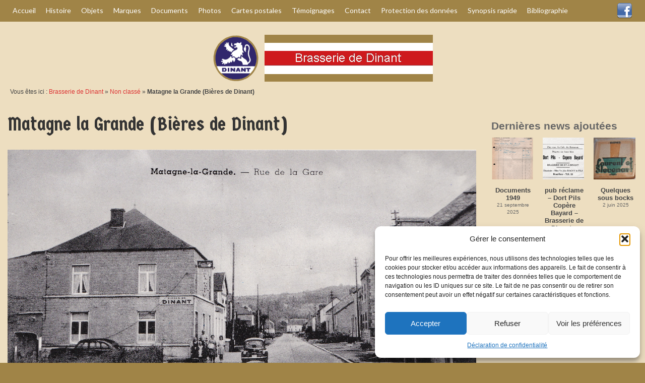

--- FILE ---
content_type: text/html; charset=UTF-8
request_url: https://www.brasseriedinant.be/2018/07/05/matagne-la-grande-bieres-de-dinant/
body_size: 26390
content:
<!DOCTYPE html>
<html class="no-js" lang="fr-FR" itemscope="itemscope" itemtype="https://schema.org/WebPage">
<head>
  <meta charset="UTF-8">
  <meta name="viewport" content="width=device-width, initial-scale=1.0">
  <meta http-equiv="X-UA-Compatible" content="IE=edge">
  <meta name='robots' content='index, follow, max-image-preview:large, max-snippet:-1, max-video-preview:-1' />

	<!-- This site is optimized with the Yoast SEO plugin v26.6 - https://yoast.com/wordpress/plugins/seo/ -->
	<title>Matagne la Grande (Bières de Dinant) - Brasserie de Dinant (anciens établissements Laurent et Stévenart)</title>
	<link rel="canonical" href="https://www.brasseriedinant.be/2018/07/05/matagne-la-grande-bieres-de-dinant/" />
	<meta property="og:locale" content="fr_FR" />
	<meta property="og:type" content="article" />
	<meta property="og:title" content="Matagne la Grande (Bières de Dinant) - Brasserie de Dinant (anciens établissements Laurent et Stévenart)" />
	<meta property="og:url" content="https://www.brasseriedinant.be/2018/07/05/matagne-la-grande-bieres-de-dinant/" />
	<meta property="og:site_name" content="Brasserie de Dinant (anciens établissements Laurent et Stévenart)" />
	<meta property="article:published_time" content="2018-07-05T20:10:32+00:00" />
	<meta property="og:image" content="https://www.brasseriedinant.be/wp-content/uploads/2018/07/matagnelagrande-1024x657.jpg" />
	<meta property="og:image:width" content="1024" />
	<meta property="og:image:height" content="657" />
	<meta property="og:image:type" content="image/jpeg" />
	<meta name="author" content="Patrick Hamande" />
	<meta name="twitter:card" content="summary_large_image" />
	<meta name="twitter:label1" content="Écrit par" />
	<meta name="twitter:data1" content="Patrick Hamande" />
	<script type="application/ld+json" class="yoast-schema-graph">{"@context":"https://schema.org","@graph":[{"@type":"WebPage","@id":"https://www.brasseriedinant.be/2018/07/05/matagne-la-grande-bieres-de-dinant/","url":"https://www.brasseriedinant.be/2018/07/05/matagne-la-grande-bieres-de-dinant/","name":"Matagne la Grande (Bières de Dinant) - Brasserie de Dinant (anciens établissements Laurent et Stévenart)","isPartOf":{"@id":"https://www.brasseriedinant.be/#website"},"primaryImageOfPage":{"@id":"https://www.brasseriedinant.be/2018/07/05/matagne-la-grande-bieres-de-dinant/#primaryimage"},"image":{"@id":"https://www.brasseriedinant.be/2018/07/05/matagne-la-grande-bieres-de-dinant/#primaryimage"},"thumbnailUrl":"https://www.brasseriedinant.be/wp-content/uploads/2018/07/matagnelagrande.jpg","datePublished":"2018-07-05T20:10:32+00:00","author":{"@id":"https://www.brasseriedinant.be/#/schema/person/bc414f33631b499c519f54ab89bdc8d0"},"breadcrumb":{"@id":"https://www.brasseriedinant.be/2018/07/05/matagne-la-grande-bieres-de-dinant/#breadcrumb"},"inLanguage":"fr-FR","potentialAction":[{"@type":"ReadAction","target":["https://www.brasseriedinant.be/2018/07/05/matagne-la-grande-bieres-de-dinant/"]}]},{"@type":"ImageObject","inLanguage":"fr-FR","@id":"https://www.brasseriedinant.be/2018/07/05/matagne-la-grande-bieres-de-dinant/#primaryimage","url":"https://www.brasseriedinant.be/wp-content/uploads/2018/07/matagnelagrande.jpg","contentUrl":"https://www.brasseriedinant.be/wp-content/uploads/2018/07/matagnelagrande.jpg","width":3039,"height":1951},{"@type":"BreadcrumbList","@id":"https://www.brasseriedinant.be/2018/07/05/matagne-la-grande-bieres-de-dinant/#breadcrumb","itemListElement":[{"@type":"ListItem","position":1,"name":"Brasserie de Dinant","item":"https://www.brasseriedinant.be/"},{"@type":"ListItem","position":2,"name":"Non classé","item":"https://www.brasseriedinant.be/category/non-classe/"},{"@type":"ListItem","position":3,"name":"Matagne la Grande (Bières de Dinant)"}]},{"@type":"WebSite","@id":"https://www.brasseriedinant.be/#website","url":"https://www.brasseriedinant.be/","name":"Brasserie de Dinant (anciens établissements Laurent et Stévenart)","description":"Site historique et de collection","potentialAction":[{"@type":"SearchAction","target":{"@type":"EntryPoint","urlTemplate":"https://www.brasseriedinant.be/?s={search_term_string}"},"query-input":{"@type":"PropertyValueSpecification","valueRequired":true,"valueName":"search_term_string"}}],"inLanguage":"fr-FR"},{"@type":"Person","@id":"https://www.brasseriedinant.be/#/schema/person/bc414f33631b499c519f54ab89bdc8d0","name":"Patrick Hamande","url":"https://www.brasseriedinant.be/author/brasseriedinant/"}]}</script>
	<!-- / Yoast SEO plugin. -->


<link rel='dns-prefetch' href='//fonts.googleapis.com' />
<link rel="alternate" type="application/rss+xml" title="Brasserie de Dinant (anciens établissements Laurent et Stévenart) &raquo; Flux" href="https://www.brasseriedinant.be/feed/" />
<link rel="alternate" type="application/rss+xml" title="Brasserie de Dinant (anciens établissements Laurent et Stévenart) &raquo; Flux des commentaires" href="https://www.brasseriedinant.be/comments/feed/" />
<link rel="alternate" type="text/calendar" title="Brasserie de Dinant (anciens établissements Laurent et Stévenart) &raquo; Flux iCal" href="https://www.brasseriedinant.be/events/?ical=1" />
<link rel="alternate" type="application/rss+xml" title="Brasserie de Dinant (anciens établissements Laurent et Stévenart) &raquo; Matagne la Grande (Bières de Dinant) Flux des commentaires" href="https://www.brasseriedinant.be/2018/07/05/matagne-la-grande-bieres-de-dinant/feed/" />
<link rel="alternate" title="oEmbed (JSON)" type="application/json+oembed" href="https://www.brasseriedinant.be/wp-json/oembed/1.0/embed?url=https%3A%2F%2Fwww.brasseriedinant.be%2F2018%2F07%2F05%2Fmatagne-la-grande-bieres-de-dinant%2F" />
<link rel="alternate" title="oEmbed (XML)" type="text/xml+oembed" href="https://www.brasseriedinant.be/wp-json/oembed/1.0/embed?url=https%3A%2F%2Fwww.brasseriedinant.be%2F2018%2F07%2F05%2Fmatagne-la-grande-bieres-de-dinant%2F&#038;format=xml" />
<style id='wp-img-auto-sizes-contain-inline-css' type='text/css'>
img:is([sizes=auto i],[sizes^="auto," i]){contain-intrinsic-size:3000px 1500px}
/*# sourceURL=wp-img-auto-sizes-contain-inline-css */
</style>
<style id='wp-emoji-styles-inline-css' type='text/css'>

	img.wp-smiley, img.emoji {
		display: inline !important;
		border: none !important;
		box-shadow: none !important;
		height: 1em !important;
		width: 1em !important;
		margin: 0 0.07em !important;
		vertical-align: -0.1em !important;
		background: none !important;
		padding: 0 !important;
	}
/*# sourceURL=wp-emoji-styles-inline-css */
</style>
<link rel='stylesheet' id='wp-block-library-css' href='https://www.brasseriedinant.be/wp-includes/css/dist/block-library/style.min.css?ver=6.9' type='text/css' media='all' />
<style id='global-styles-inline-css' type='text/css'>
:root{--wp--preset--aspect-ratio--square: 1;--wp--preset--aspect-ratio--4-3: 4/3;--wp--preset--aspect-ratio--3-4: 3/4;--wp--preset--aspect-ratio--3-2: 3/2;--wp--preset--aspect-ratio--2-3: 2/3;--wp--preset--aspect-ratio--16-9: 16/9;--wp--preset--aspect-ratio--9-16: 9/16;--wp--preset--color--black: #000;--wp--preset--color--cyan-bluish-gray: #abb8c3;--wp--preset--color--white: #fff;--wp--preset--color--pale-pink: #f78da7;--wp--preset--color--vivid-red: #cf2e2e;--wp--preset--color--luminous-vivid-orange: #ff6900;--wp--preset--color--luminous-vivid-amber: #fcb900;--wp--preset--color--light-green-cyan: #7bdcb5;--wp--preset--color--vivid-green-cyan: #00d084;--wp--preset--color--pale-cyan-blue: #8ed1fc;--wp--preset--color--vivid-cyan-blue: #0693e3;--wp--preset--color--vivid-purple: #9b51e0;--wp--preset--color--virtue-primary: #dd3333;--wp--preset--color--virtue-primary-light: #6c8dab;--wp--preset--color--very-light-gray: #eee;--wp--preset--color--very-dark-gray: #444;--wp--preset--gradient--vivid-cyan-blue-to-vivid-purple: linear-gradient(135deg,rgb(6,147,227) 0%,rgb(155,81,224) 100%);--wp--preset--gradient--light-green-cyan-to-vivid-green-cyan: linear-gradient(135deg,rgb(122,220,180) 0%,rgb(0,208,130) 100%);--wp--preset--gradient--luminous-vivid-amber-to-luminous-vivid-orange: linear-gradient(135deg,rgb(252,185,0) 0%,rgb(255,105,0) 100%);--wp--preset--gradient--luminous-vivid-orange-to-vivid-red: linear-gradient(135deg,rgb(255,105,0) 0%,rgb(207,46,46) 100%);--wp--preset--gradient--very-light-gray-to-cyan-bluish-gray: linear-gradient(135deg,rgb(238,238,238) 0%,rgb(169,184,195) 100%);--wp--preset--gradient--cool-to-warm-spectrum: linear-gradient(135deg,rgb(74,234,220) 0%,rgb(151,120,209) 20%,rgb(207,42,186) 40%,rgb(238,44,130) 60%,rgb(251,105,98) 80%,rgb(254,248,76) 100%);--wp--preset--gradient--blush-light-purple: linear-gradient(135deg,rgb(255,206,236) 0%,rgb(152,150,240) 100%);--wp--preset--gradient--blush-bordeaux: linear-gradient(135deg,rgb(254,205,165) 0%,rgb(254,45,45) 50%,rgb(107,0,62) 100%);--wp--preset--gradient--luminous-dusk: linear-gradient(135deg,rgb(255,203,112) 0%,rgb(199,81,192) 50%,rgb(65,88,208) 100%);--wp--preset--gradient--pale-ocean: linear-gradient(135deg,rgb(255,245,203) 0%,rgb(182,227,212) 50%,rgb(51,167,181) 100%);--wp--preset--gradient--electric-grass: linear-gradient(135deg,rgb(202,248,128) 0%,rgb(113,206,126) 100%);--wp--preset--gradient--midnight: linear-gradient(135deg,rgb(2,3,129) 0%,rgb(40,116,252) 100%);--wp--preset--font-size--small: 13px;--wp--preset--font-size--medium: 20px;--wp--preset--font-size--large: 36px;--wp--preset--font-size--x-large: 42px;--wp--preset--spacing--20: 0.44rem;--wp--preset--spacing--30: 0.67rem;--wp--preset--spacing--40: 1rem;--wp--preset--spacing--50: 1.5rem;--wp--preset--spacing--60: 2.25rem;--wp--preset--spacing--70: 3.38rem;--wp--preset--spacing--80: 5.06rem;--wp--preset--shadow--natural: 6px 6px 9px rgba(0, 0, 0, 0.2);--wp--preset--shadow--deep: 12px 12px 50px rgba(0, 0, 0, 0.4);--wp--preset--shadow--sharp: 6px 6px 0px rgba(0, 0, 0, 0.2);--wp--preset--shadow--outlined: 6px 6px 0px -3px rgb(255, 255, 255), 6px 6px rgb(0, 0, 0);--wp--preset--shadow--crisp: 6px 6px 0px rgb(0, 0, 0);}:where(.is-layout-flex){gap: 0.5em;}:where(.is-layout-grid){gap: 0.5em;}body .is-layout-flex{display: flex;}.is-layout-flex{flex-wrap: wrap;align-items: center;}.is-layout-flex > :is(*, div){margin: 0;}body .is-layout-grid{display: grid;}.is-layout-grid > :is(*, div){margin: 0;}:where(.wp-block-columns.is-layout-flex){gap: 2em;}:where(.wp-block-columns.is-layout-grid){gap: 2em;}:where(.wp-block-post-template.is-layout-flex){gap: 1.25em;}:where(.wp-block-post-template.is-layout-grid){gap: 1.25em;}.has-black-color{color: var(--wp--preset--color--black) !important;}.has-cyan-bluish-gray-color{color: var(--wp--preset--color--cyan-bluish-gray) !important;}.has-white-color{color: var(--wp--preset--color--white) !important;}.has-pale-pink-color{color: var(--wp--preset--color--pale-pink) !important;}.has-vivid-red-color{color: var(--wp--preset--color--vivid-red) !important;}.has-luminous-vivid-orange-color{color: var(--wp--preset--color--luminous-vivid-orange) !important;}.has-luminous-vivid-amber-color{color: var(--wp--preset--color--luminous-vivid-amber) !important;}.has-light-green-cyan-color{color: var(--wp--preset--color--light-green-cyan) !important;}.has-vivid-green-cyan-color{color: var(--wp--preset--color--vivid-green-cyan) !important;}.has-pale-cyan-blue-color{color: var(--wp--preset--color--pale-cyan-blue) !important;}.has-vivid-cyan-blue-color{color: var(--wp--preset--color--vivid-cyan-blue) !important;}.has-vivid-purple-color{color: var(--wp--preset--color--vivid-purple) !important;}.has-black-background-color{background-color: var(--wp--preset--color--black) !important;}.has-cyan-bluish-gray-background-color{background-color: var(--wp--preset--color--cyan-bluish-gray) !important;}.has-white-background-color{background-color: var(--wp--preset--color--white) !important;}.has-pale-pink-background-color{background-color: var(--wp--preset--color--pale-pink) !important;}.has-vivid-red-background-color{background-color: var(--wp--preset--color--vivid-red) !important;}.has-luminous-vivid-orange-background-color{background-color: var(--wp--preset--color--luminous-vivid-orange) !important;}.has-luminous-vivid-amber-background-color{background-color: var(--wp--preset--color--luminous-vivid-amber) !important;}.has-light-green-cyan-background-color{background-color: var(--wp--preset--color--light-green-cyan) !important;}.has-vivid-green-cyan-background-color{background-color: var(--wp--preset--color--vivid-green-cyan) !important;}.has-pale-cyan-blue-background-color{background-color: var(--wp--preset--color--pale-cyan-blue) !important;}.has-vivid-cyan-blue-background-color{background-color: var(--wp--preset--color--vivid-cyan-blue) !important;}.has-vivid-purple-background-color{background-color: var(--wp--preset--color--vivid-purple) !important;}.has-black-border-color{border-color: var(--wp--preset--color--black) !important;}.has-cyan-bluish-gray-border-color{border-color: var(--wp--preset--color--cyan-bluish-gray) !important;}.has-white-border-color{border-color: var(--wp--preset--color--white) !important;}.has-pale-pink-border-color{border-color: var(--wp--preset--color--pale-pink) !important;}.has-vivid-red-border-color{border-color: var(--wp--preset--color--vivid-red) !important;}.has-luminous-vivid-orange-border-color{border-color: var(--wp--preset--color--luminous-vivid-orange) !important;}.has-luminous-vivid-amber-border-color{border-color: var(--wp--preset--color--luminous-vivid-amber) !important;}.has-light-green-cyan-border-color{border-color: var(--wp--preset--color--light-green-cyan) !important;}.has-vivid-green-cyan-border-color{border-color: var(--wp--preset--color--vivid-green-cyan) !important;}.has-pale-cyan-blue-border-color{border-color: var(--wp--preset--color--pale-cyan-blue) !important;}.has-vivid-cyan-blue-border-color{border-color: var(--wp--preset--color--vivid-cyan-blue) !important;}.has-vivid-purple-border-color{border-color: var(--wp--preset--color--vivid-purple) !important;}.has-vivid-cyan-blue-to-vivid-purple-gradient-background{background: var(--wp--preset--gradient--vivid-cyan-blue-to-vivid-purple) !important;}.has-light-green-cyan-to-vivid-green-cyan-gradient-background{background: var(--wp--preset--gradient--light-green-cyan-to-vivid-green-cyan) !important;}.has-luminous-vivid-amber-to-luminous-vivid-orange-gradient-background{background: var(--wp--preset--gradient--luminous-vivid-amber-to-luminous-vivid-orange) !important;}.has-luminous-vivid-orange-to-vivid-red-gradient-background{background: var(--wp--preset--gradient--luminous-vivid-orange-to-vivid-red) !important;}.has-very-light-gray-to-cyan-bluish-gray-gradient-background{background: var(--wp--preset--gradient--very-light-gray-to-cyan-bluish-gray) !important;}.has-cool-to-warm-spectrum-gradient-background{background: var(--wp--preset--gradient--cool-to-warm-spectrum) !important;}.has-blush-light-purple-gradient-background{background: var(--wp--preset--gradient--blush-light-purple) !important;}.has-blush-bordeaux-gradient-background{background: var(--wp--preset--gradient--blush-bordeaux) !important;}.has-luminous-dusk-gradient-background{background: var(--wp--preset--gradient--luminous-dusk) !important;}.has-pale-ocean-gradient-background{background: var(--wp--preset--gradient--pale-ocean) !important;}.has-electric-grass-gradient-background{background: var(--wp--preset--gradient--electric-grass) !important;}.has-midnight-gradient-background{background: var(--wp--preset--gradient--midnight) !important;}.has-small-font-size{font-size: var(--wp--preset--font-size--small) !important;}.has-medium-font-size{font-size: var(--wp--preset--font-size--medium) !important;}.has-large-font-size{font-size: var(--wp--preset--font-size--large) !important;}.has-x-large-font-size{font-size: var(--wp--preset--font-size--x-large) !important;}
/*# sourceURL=global-styles-inline-css */
</style>

<style id='classic-theme-styles-inline-css' type='text/css'>
/*! This file is auto-generated */
.wp-block-button__link{color:#fff;background-color:#32373c;border-radius:9999px;box-shadow:none;text-decoration:none;padding:calc(.667em + 2px) calc(1.333em + 2px);font-size:1.125em}.wp-block-file__button{background:#32373c;color:#fff;text-decoration:none}
/*# sourceURL=/wp-includes/css/classic-themes.min.css */
</style>
<link rel='stylesheet' id='contact-form-7-css' href='https://www.brasseriedinant.be/wp-content/plugins/contact-form-7/includes/css/styles.css?ver=6.1.4' type='text/css' media='all' />
<link rel='stylesheet' id='cmplz-general-css' href='https://www.brasseriedinant.be/wp-content/plugins/complianz-gdpr/assets/css/cookieblocker.min.css?ver=1764853883' type='text/css' media='all' />
<link rel='stylesheet' id='tablepress-default-css' href='https://www.brasseriedinant.be/wp-content/plugins/tablepress/css/build/default.css?ver=3.2.6' type='text/css' media='all' />
<link rel='stylesheet' id='addtoany-css' href='https://www.brasseriedinant.be/wp-content/plugins/add-to-any/addtoany.min.css?ver=1.16' type='text/css' media='all' />
<style id='kadence-blocks-global-variables-inline-css' type='text/css'>
:root {--global-kb-font-size-sm:clamp(0.8rem, 0.73rem + 0.217vw, 0.9rem);--global-kb-font-size-md:clamp(1.1rem, 0.995rem + 0.326vw, 1.25rem);--global-kb-font-size-lg:clamp(1.75rem, 1.576rem + 0.543vw, 2rem);--global-kb-font-size-xl:clamp(2.25rem, 1.728rem + 1.63vw, 3rem);--global-kb-font-size-xxl:clamp(2.5rem, 1.456rem + 3.26vw, 4rem);--global-kb-font-size-xxxl:clamp(2.75rem, 0.489rem + 7.065vw, 6rem);}:root {--global-palette1: #3182CE;--global-palette2: #2B6CB0;--global-palette3: #1A202C;--global-palette4: #2D3748;--global-palette5: #4A5568;--global-palette6: #718096;--global-palette7: #EDF2F7;--global-palette8: #F7FAFC;--global-palette9: #ffffff;}
/*# sourceURL=kadence-blocks-global-variables-inline-css */
</style>
<link rel='stylesheet' id='virtue_theme-css' href='https://www.brasseriedinant.be/wp-content/themes/virtue/assets/css/virtue.css?ver=3.4.14' type='text/css' media='all' />
<link rel='stylesheet' id='virtue_skin-css' href='https://www.brasseriedinant.be/wp-content/themes/virtue/assets/css/skins/default.css?ver=3.4.14' type='text/css' media='all' />
<link rel='stylesheet' id='virtue_child-css' href='https://www.brasseriedinant.be/wp-content/themes/virtue-child/style.css?ver=0.1.0' type='text/css' media='all' />
<link rel='stylesheet' id='redux-google-fonts-virtue-css' href='https://fonts.googleapis.com/css?family=Lato%3A400%2C700%7CGermania+One%3A400&#038;subset=latin&#038;ver=6.9' type='text/css' media='all' />
<link rel='stylesheet' id='myStyleSheets-css' href='https://www.brasseriedinant.be/wp-content/plugins/wp-latest-posts/css/wplp_front.css?ver=5.0.11' type='text/css' media='all' />
<link rel='stylesheet' id='wplpStyleDefault-css' href='https://www.brasseriedinant.be/wp-content/plugins/wp-latest-posts/themes/default/style.css?ver=5.0.11' type='text/css' media='all' />
<style id='wplpStyleDefault-inline-css' type='text/css'>
#wplp_widget_3059.wplp_container.default:hover .flex-next,#wplp_widget_3059.wplp_container .flex-direction-nav .flex-prev{color : #cccccc !important}#wplp_widget_3059 .swiper-button-next,#wplp_widget_3059 .swiper-button-prev{color : #cccccc!important; background-image: none!important}#wplp_widget_3059.wplp_container.default:hover .flex-next:hover,#wplp_widget_3059.wplp_container.default:hover .flex-prev:hover{color :#8c8c8c !important}#wplp_widget_3059 .swiper-button-next:hover,#wplp_widget_3059 .swiper-button-prev:hover{color :#8c8c8c!important}#wplp_widget_3059 .swiper-pagination-bullet-active{background: #8c8c8c!important}#wplp_widget_3059.wplp_container .read-more{float:right;background-color : transparent}#wplp_widget_3059.wplp_container .read-more{border :1px solid transparent;border-radius: 0px;}#wplp_widget_3059.wplp_container .read-more{color : #0c0c0c}#wplp_widget_3059.wplp_container .read-more{padding: 3px 7px}#wplp_widget_3059.wplp_container.default .author,#wplp_widget_3059.wplp_container.default .text,#wplp_widget_3059.wplp_container.default .date,#wplp_widget_3059.wplp_container.default .category,#wplp_widget_3059.wplp_container.default .title {text-align:center!important}#wplp_widget_3059 .wplp_listposts .swiper-slide .insideframe:hover .img_cropper:before,#wplp_widget_3059 .wplp_listposts .swiper-slide .insideframe:hover .img_cropper:after {opacity:0.7}#wplp_widget_3059 .wplp_listposts .swiper-slide .img_cropper:after {background:ffffff;-webkit-box-shadow: inset 0 0 10px 2px ffffff;box-shadow: inset 0 0 10px 2px ffffff;}#wplp_widget_3059 .wplp_listposts .swiper-slide .img_cropper:before{content:'\f109';}#wplp_widget_3059 .wplp_listposts .swiper-slide .img_cropper:before{color:#ffffff}#wplp_widget_3059 .wplp_listposts .swiper-slide .img_cropper:before{background:#444444}@media screen and (max-width: 767px) {#wplp_widget_3059 .wplp_listposts.swiper-slide-mb {display: grid;
                    grid-template-columns: repeat(3, 1fr);
                    grid-template-rows: repeat(2, 1fr);
                    gap: 0px;
                    grid-auto-flow: column;}}
#wplp_widget_3064.wplp_container.default:hover .flex-next,#wplp_widget_3064.wplp_container .flex-direction-nav .flex-prev{color : #cccccc !important}#wplp_widget_3064 .swiper-button-next,#wplp_widget_3064 .swiper-button-prev{color : #cccccc!important; background-image: none!important}#wplp_widget_3064.wplp_container.default:hover .flex-next:hover,#wplp_widget_3064.wplp_container.default:hover .flex-prev:hover{color :#8c8c8c !important}#wplp_widget_3064 .swiper-button-next:hover,#wplp_widget_3064 .swiper-button-prev:hover{color :#8c8c8c!important}#wplp_widget_3064 .swiper-pagination-bullet-active{background: #8c8c8c!important}#wplp_widget_3064.wplp_container .read-more{float:right;background-color : transparent}#wplp_widget_3064.wplp_container .read-more{border :1px solid transparent;border-radius: 0px;}#wplp_widget_3064.wplp_container .read-more{color : #0c0c0c}#wplp_widget_3064.wplp_container .read-more{padding: 3px 7px}#wplp_widget_3064.wplp_container.default .author,#wplp_widget_3064.wplp_container.default .text,#wplp_widget_3064.wplp_container.default .date,#wplp_widget_3064.wplp_container.default .category,#wplp_widget_3064.wplp_container.default .title {text-align:center!important}#wplp_widget_3064 .wplp_listposts .swiper-slide .insideframe:hover .img_cropper:before,#wplp_widget_3064 .wplp_listposts .swiper-slide .insideframe:hover .img_cropper:after {opacity:0.7}#wplp_widget_3064 .wplp_listposts .swiper-slide .img_cropper:after {background:ffffff;-webkit-box-shadow: inset 0 0 10px 2px ffffff;box-shadow: inset 0 0 10px 2px ffffff;}#wplp_widget_3064 .wplp_listposts .swiper-slide .img_cropper:before{content:'\f109';}#wplp_widget_3064 .wplp_listposts .swiper-slide .img_cropper:before{color:#ffffff}#wplp_widget_3064 .wplp_listposts .swiper-slide .img_cropper:before{background:#444444}@media screen and (max-width: 767px) {#wplp_widget_3064 .wplp_listposts.swiper-slide-mb {display: grid;
                    grid-template-columns: repeat(3, 1fr);
                    grid-template-rows: repeat(5, 1fr);
                    gap: 0px;
                    grid-auto-flow: column;}}
/*# sourceURL=wplpStyleDefault-inline-css */
</style>
<link rel='stylesheet' id='dashicons-css' href='https://www.brasseriedinant.be/wp-includes/css/dashicons.min.css?ver=6.9' type='text/css' media='all' />
<script type="text/javascript" id="addtoany-core-js-before">
/* <![CDATA[ */
window.a2a_config=window.a2a_config||{};a2a_config.callbacks=[];a2a_config.overlays=[];a2a_config.templates={};a2a_localize = {
	Share: "Partager",
	Save: "Enregistrer",
	Subscribe: "S'abonner",
	Email: "E-mail",
	Bookmark: "Marque-page",
	ShowAll: "Montrer tout",
	ShowLess: "Montrer moins",
	FindServices: "Trouver des service(s)",
	FindAnyServiceToAddTo: "Trouver instantan&eacute;ment des services &agrave; ajouter &agrave;",
	PoweredBy: "Propuls&eacute; par",
	ShareViaEmail: "Partager par e-mail",
	SubscribeViaEmail: "S’abonner par e-mail",
	BookmarkInYourBrowser: "Ajouter un signet dans votre navigateur",
	BookmarkInstructions: "Appuyez sur Ctrl+D ou \u2318+D pour mettre cette page en signet",
	AddToYourFavorites: "Ajouter &agrave; vos favoris",
	SendFromWebOrProgram: "Envoyer depuis n’importe quelle adresse e-mail ou logiciel e-mail",
	EmailProgram: "Programme d’e-mail",
	More: "Plus&#8230;",
	ThanksForSharing: "Merci de partager !",
	ThanksForFollowing: "Merci de nous suivre !"
};

a2a_config.static_server="https://www.brasseriedinant.be/wp-content/uploads/addtoany";

//# sourceURL=addtoany-core-js-before
/* ]]> */
</script>
<script type="text/javascript" defer src="https://www.brasseriedinant.be/wp-content/uploads/addtoany/page.js?ver=1766003988" id="addtoany-core-js"></script>
<script type="text/javascript" src="https://www.brasseriedinant.be/wp-includes/js/jquery/jquery.min.js?ver=3.7.1" id="jquery-core-js"></script>
<script type="text/javascript" src="https://www.brasseriedinant.be/wp-includes/js/jquery/jquery-migrate.min.js?ver=3.4.1" id="jquery-migrate-js"></script>
<script type="text/javascript" defer src="https://www.brasseriedinant.be/wp-content/plugins/add-to-any/addtoany.min.js?ver=1.1" id="addtoany-jquery-js"></script>
<link rel="https://api.w.org/" href="https://www.brasseriedinant.be/wp-json/" /><link rel="alternate" title="JSON" type="application/json" href="https://www.brasseriedinant.be/wp-json/wp/v2/posts/3828" /><link rel="EditURI" type="application/rsd+xml" title="RSD" href="https://www.brasseriedinant.be/xmlrpc.php?rsd" />
<meta name="generator" content="WordPress 6.9" />
<link rel='shortlink' href='https://www.brasseriedinant.be/?p=3828' />

		<!-- GA Google Analytics @ https://m0n.co/ga -->
		<script async src="https://www.googletagmanager.com/gtag/js?id=G-X93M4XXG0X"></script>
		<script>
			window.dataLayer = window.dataLayer || [];
			function gtag(){dataLayer.push(arguments);}
			gtag('js', new Date());
			gtag('config', 'G-X93M4XXG0X');
		</script>

	<meta name="tec-api-version" content="v1"><meta name="tec-api-origin" content="https://www.brasseriedinant.be"><link rel="alternate" href="https://www.brasseriedinant.be/wp-json/tribe/events/v1/" />			<style>.cmplz-hidden {
					display: none !important;
				}</style><style type="text/css">#logo {padding-top:25px;}#logo {padding-bottom:10px;}#logo {margin-left:0px;}#logo {margin-right:0px;}#nav-main {margin-top:40px;}#nav-main {margin-bottom:10px;}.headerfont, .tp-caption {font-family:Germania One;}.topbarmenu ul li {font-family:Lato;}.home-message:hover {background-color:#dd3333; background-color: rgba(221, 51, 51, 0.6);}
  nav.woocommerce-pagination ul li a:hover, .wp-pagenavi a:hover, .panel-heading .accordion-toggle, .variations .kad_radio_variations label:hover, .variations .kad_radio_variations label.selectedValue {border-color: #dd3333;}
  a, #nav-main ul.sf-menu ul li a:hover, .product_price ins .amount, .price ins .amount, .color_primary, .primary-color, #logo a.brand, #nav-main ul.sf-menu a:hover,
  .woocommerce-message:before, .woocommerce-info:before, #nav-second ul.sf-menu a:hover, .footerclass a:hover, .posttags a:hover, .subhead a:hover, .nav-trigger-case:hover .kad-menu-name, 
  .nav-trigger-case:hover .kad-navbtn, #kadbreadcrumbs a:hover, #wp-calendar a, .star-rating, .has-virtue-primary-color {color: #dd3333;}
.widget_price_filter .ui-slider .ui-slider-handle, .product_item .kad_add_to_cart:hover, .product_item:hover a.button:hover, .product_item:hover .kad_add_to_cart:hover, .kad-btn-primary, html .woocommerce-page .widget_layered_nav ul.yith-wcan-label li a:hover, html .woocommerce-page .widget_layered_nav ul.yith-wcan-label li.chosen a,
.product-category.grid_item a:hover h5, .woocommerce-message .button, .widget_layered_nav_filters ul li a, .widget_layered_nav ul li.chosen a, .wpcf7 input.wpcf7-submit, .yith-wcan .yith-wcan-reset-navigation,
#containerfooter .menu li a:hover, .bg_primary, .portfolionav a:hover, .home-iconmenu a:hover, p.demo_store, .topclass, #commentform .form-submit #submit, .kad-hover-bg-primary:hover, .widget_shopping_cart_content .checkout,
.login .form-row .button, .variations .kad_radio_variations label.selectedValue, #payment #place_order, .wpcf7 input.wpcf7-back, .shop_table .actions input[type=submit].checkout-button, .cart_totals .checkout-button, input[type="submit"].button, .order-actions .button, .has-virtue-primary-background-color {background: #dd3333;}input[type=number]::-webkit-inner-spin-button, input[type=number]::-webkit-outer-spin-button { -webkit-appearance: none; margin: 0; } input[type=number] {-moz-appearance: textfield;}.quantity input::-webkit-outer-spin-button,.quantity input::-webkit-inner-spin-button {display: none;}#containerfooter h3, #containerfooter, .footercredits p, .footerclass a, .footernav ul li a {color:#dddcd9;}.contentclass, .nav-tabs>.active>a, .nav-tabs>.active>a:hover, .nav-tabs>.active>a:focus {background:#eddec0    ;}.topclass {background:#a08447    ;}.headerclass {background:#eddec0    ;}.footerclass {background:#a08447    ;}body {background:#a08447 ; background-position: 0% 0%;   }.product_item .product_details h5 {text-transform: none;}@media (max-width: 979px) {.nav-trigger .nav-trigger-case {position: static; display: block; width: 100%;}}.product_item .product_details h5 {min-height:40px;}[class*="wp-image"] {-webkit-box-shadow: none;-moz-box-shadow: none;box-shadow: none;border:none;}[class*="wp-image"]:hover {-webkit-box-shadow: none;-moz-box-shadow: none;box-shadow: none;border:none;}.light-dropshaddow {-webkit-box-shadow: none;-moz-box-shadow: none;box-shadow: none;}.entry-content p { margin-bottom:16px;}</style><style type="text/css">.wplp_container.default .title { font-size:13px; } .wplp_container.default .date { font-size:10px; } .wplp_container .title {max-width: 100%; }</style><style type="text/css"></style><link rel="icon" href="https://www.brasseriedinant.be/wp-content/uploads/2016/01/cropped-dinantlogoweb-32x32.jpg" sizes="32x32" />
<link rel="icon" href="https://www.brasseriedinant.be/wp-content/uploads/2016/01/cropped-dinantlogoweb-192x192.jpg" sizes="192x192" />
<link rel="apple-touch-icon" href="https://www.brasseriedinant.be/wp-content/uploads/2016/01/cropped-dinantlogoweb-180x180.jpg" />
<meta name="msapplication-TileImage" content="https://www.brasseriedinant.be/wp-content/uploads/2016/01/cropped-dinantlogoweb-270x270.jpg" />
<style type="text/css" title="dynamic-css" class="options-output">header #logo a.brand,.logofont{font-family:Lato;line-height:40px;font-weight:400;font-style:normal;font-size:32px;}.kad_tagline{font-family:Lato;line-height:40px;font-weight:400;font-style:normal;color:#2f236d;font-size:30px;}.product_item .product_details h5{font-family:Lato;line-height:20px;font-weight:700;font-style:normal;font-size:16px;}h1{font-family:"Germania One";line-height:40px;font-weight:400;font-style:normal;font-size:38px;}h2{font-family:"Germania One";line-height:40px;font-weight:400;font-style:normal;font-size:32px;}h3{font-family:"Germania One";line-height:40px;font-weight:400;font-style:normal;font-size:28px;}h4{font-family:Lato;line-height:40px;font-weight:400;font-style:normal;font-size:24px;}h5{font-family:Lato;line-height:24px;font-weight:700;font-style:normal;font-size:18px;}body{font-family:Verdana, Geneva, sans-serif;line-height:20px;font-weight:400;font-style:normal;font-size:14px;}#nav-main ul.sf-menu a{font-family:Lato;line-height:18px;font-weight:400;font-style:normal;font-size:12px;}#nav-second ul.sf-menu a{font-family:Lato;line-height:22px;font-weight:400;font-style:normal;font-size:18px;}.kad-nav-inner .kad-mnav, .kad-mobile-nav .kad-nav-inner li a,.nav-trigger-case{font-family:Lato;line-height:20px;font-weight:400;font-style:normal;font-size:16px;}</style><link rel='stylesheet' id='wplp-swiper-style-css' href='https://www.brasseriedinant.be/wp-content/plugins/wp-latest-posts/css/swiper-bundle.min.css?ver=5.0.11' type='text/css' media='all' />
</head>
<body class="wp-singular post-template-default single single-post postid-3828 single-format-standard wp-embed-responsive wp-theme-virtue wp-child-theme-virtue-child tribe-no-js boxed matagne-la-grande-bieres-de-dinant">
	<div id="kt-skip-link"><a href="#content">Skip to Main Content</a></div>
	<div id="wrapper" class="container">
	<header class="banner headerclass" role="banner">
  <section id="topbar" class="topclass">
    <div class="container">
      <div class="row">
        <div class="col-md-6 col-sm-6 kad-topbar-left">
          <div class="topbarmenu clearfix">
          <ul id="menu-menu-principal" class="sf-menu"><li  class=" menu-item-3345"><a href="https://www.brasseriedinant.be/"><span>Accueil</span></a></li>
<li  class=" sf-dropdown menu-item-1717"><a href="#"><span>Histoire</span></a>
<ul class="sub-menu sf-dropdown-menu dropdown">
	<li  class=" sf-dropdown-submenu menu-item-1718"><a href="https://www.brasseriedinant.be/histoire/"><span>Histoire de la brasserie</span></a>
	<ul class="sub-menu sf-dropdown-menu dropdown">
		<li  class=" menu-item-5464"><a href="https://www.brasseriedinant.be/histoire/louis-francois-laurent/"><span>Louis François Laurent</span></a></li>
	</ul>
</li>
	<li  class=" menu-item-5206"><a href="https://www.brasseriedinant.be/documents/installation-dune-machine-a-vapeur-par-emile-laurent-en-1866/"><span>Installation d’une machine à vapeur par Emile Laurent en 1866</span></a></li>
	<li  class=" menu-item-3144"><a href="https://www.brasseriedinant.be/histoire/evolution-parts-s-a/"><span>Evolution des parts dans la S.A.</span></a></li>
	<li  class=" menu-item-2935"><a href="https://www.brasseriedinant.be/production-de-biere-a-dinant-images/"><span>La production de bière à Dinant en images</span></a></li>
	<li  class=" menu-item-4436"><a href="https://www.brasseriedinant.be/histoire/implantation-1924-1964-j-stevenart/"><span>Implantation 1924 &#038; 1964 (J. Stévenart)</span></a></li>
	<li  class=" menu-item-4927"><a href="https://www.brasseriedinant.be/histoire/petit-journal-du-brasseur-n1481-du-29-juin-1928-coll-t-v-l/"><span>Petit Journal du Brasseur n°1481 du 29 juin 1928 (coll T.V.L.)</span></a></li>
	<li  class=" menu-item-3765"><a href="https://www.brasseriedinant.be/histoire/provenance-des-matieres-premieres/"><span>Provenance des matières premières</span></a></li>
	<li  class=" menu-item-1719"><a href="https://www.brasseriedinant.be/la-famille/"><span>Les fondateurs</span></a></li>
	<li  class=" menu-item-2885"><a href="https://www.brasseriedinant.be/documents/documents-de-famille-stevenart/requisition-autorisation-cuivre-guerre-de-14-18/"><span>Réquisition et autorisation cuivre guerre de 14-18</span></a></li>
	<li  class=" menu-item-2236"><a href="https://www.brasseriedinant.be/histoire/zones-de-ventes/"><span>Zones de ventes</span></a></li>
	<li  class=" menu-item-1715"><a href="https://www.brasseriedinant.be/arbre-genealogique/"><span>Arbre généalogique</span></a></li>
	<li  class=" menu-item-3004"><a href="https://www.brasseriedinant.be/documents/documents-de-famille-stevenart/brasseries-quelques-chiffres/"><span>Les Brasseries en quelques chiffres</span></a></li>
</ul>
</li>
<li  class=" sf-dropdown menu-item-1837"><a href="https://www.brasseriedinant.be/objets/"><span>Objets</span></a>
<ul class="sub-menu sf-dropdown-menu dropdown">
	<li  class=" sf-dropdown-submenu menu-item-1793"><a href="https://www.brasseriedinant.be/objets/etiquettes-2/"><span>Etiquettes</span></a>
	<ul class="sub-menu sf-dropdown-menu dropdown">
		<li  class=" menu-item-5897"><a href="https://www.brasseriedinant.be/objets/etiquettes-2/etiquette-laurent-freres/"><span>Étiquette Laurent Frères</span></a></li>
		<li  class=" menu-item-506"><a href="https://www.brasseriedinant.be/objets/etiquettes-2/etiquettes-biere-bayard/"><span>Étiquettes Bière Bayard</span></a></li>
		<li  class=" menu-item-507"><a href="https://www.brasseriedinant.be/objets/etiquettes-2/etiquettes-biere-copere/"><span>Étiquettes Bière Copères</span></a></li>
		<li  class=" menu-item-360"><a href="https://www.brasseriedinant.be/objets/etiquettes-2/etiquettes-dinant-pils/"><span>Étiquettes Dinant Pils</span></a></li>
		<li  class=" menu-item-371"><a href="https://www.brasseriedinant.be/objets/etiquettes-2/etiquettes-dort-pils/"><span>Étiquettes Dort Pils</span></a></li>
		<li  class=" menu-item-1532"><a href="https://www.brasseriedinant.be/objets/etiquettes-2/etiquettes-pilsen/"><span>Étiquettes pilsen</span></a></li>
		<li  class=" menu-item-2197"><a href="https://www.brasseriedinant.be/objets/etiquettes-2/etiquettes-stout/"><span>Étiquettes Stout</span></a></li>
		<li  class=" menu-item-254"><a href="https://www.brasseriedinant.be/objets/etiquettes-2/etiquettes-abbaye-daulne/"><span>Étiquettes Abbaye d’Aulne</span></a></li>
		<li  class=" menu-item-415"><a href="https://www.brasseriedinant.be/objets/etiquettes-2/etiquettes-autres-marques/"><span>Étiquettes autres marques</span></a>
		<ul class="sub-menu sf-dropdown-menu dropdown">
			<li  class=" menu-item-505"><a href="https://www.brasseriedinant.be/objets/etiquettes-2/etiquettes-autres-marques/etiquettes-biere-blonde/"><span>Etiquettes Bière Blonde</span></a></li>
			<li  class=" menu-item-503"><a href="https://www.brasseriedinant.be/objets/etiquettes-2/etiquettes-autres-marques/etiquettes-biere-brune/"><span>Étiquettes Bière Brune</span></a></li>
			<li  class=" menu-item-504"><a href="https://www.brasseriedinant.be/objets/etiquettes-2/etiquettes-autres-marques/etiquettes-biere-bock-de-la-meuse/"><span>Étiquettes Bière Bock de la Meuse</span></a></li>
			<li  class=" menu-item-502"><a href="https://www.brasseriedinant.be/objets/etiquettes-2/etiquettes-autres-marques/etiquettes-biere-cella/"><span>Étiquettes Bière Cella</span></a></li>
			<li  class=" menu-item-501"><a href="https://www.brasseriedinant.be/objets/etiquettes-2/etiquettes-autres-marques/etiquettes-double-blonde/"><span>Étiquettes Double Blonde</span></a></li>
			<li  class=" menu-item-500"><a href="https://www.brasseriedinant.be/objets/etiquettes-2/etiquettes-autres-marques/etiquettes-double-brune/"><span>Étiquettes Double Brune</span></a></li>
			<li  class=" menu-item-499"><a href="https://www.brasseriedinant.be/objets/etiquettes-2/etiquettes-autres-marques/etiquettes-double-pilsen/"><span>Étiquettes Double Pilsen</span></a></li>
			<li  class=" menu-item-498"><a href="https://www.brasseriedinant.be/objets/etiquettes-2/etiquettes-autres-marques/etiquettes-double-scotch-hawk/"><span>Etiquettes Double Scotch Hawk</span></a></li>
			<li  class=" menu-item-497"><a href="https://www.brasseriedinant.be/objets/etiquettes-2/etiquettes-autres-marques/etiquettes-export/"><span>Étiquettes Export</span></a></li>
			<li  class=" menu-item-496"><a href="https://www.brasseriedinant.be/objets/etiquettes-2/etiquettes-autres-marques/etiquettes-helles/"><span>Etiquettes Helles</span></a></li>
			<li  class=" menu-item-495"><a href="https://www.brasseriedinant.be/objets/etiquettes-2/etiquettes-autres-marques/etiquette-laursons/"><span>Étiquette Laurson’s</span></a></li>
			<li  class=" menu-item-114"><a href="https://www.brasseriedinant.be/objets/etiquettes-2/etiquettes-autres-marques/etiquettes-copere-brasserie-de-purnode/"><span>Copère par la Brie de Purnode</span></a></li>
			<li  class=" menu-item-1773"><a href="https://www.brasseriedinant.be/objets/etiquettes-2/etiquettes-autres-marques/etiquette-waller/"><span>Étiquette Waller</span></a></li>
		</ul>
</li>
	</ul>
</li>
	<li  class=" sf-dropdown-submenu menu-item-1799"><a href="https://www.brasseriedinant.be/objets/sous-bocks/"><span>Sous-bocks</span></a>
	<ul class="sub-menu sf-dropdown-menu dropdown">
		<li  class=" menu-item-5894"><a href="https://www.brasseriedinant.be/objets/sous-bocks/sous-bock-laurent-stevenart/"><span>Sous bock Laurent &#038; Stévenart</span></a></li>
		<li  class=" menu-item-851"><a href="https://www.brasseriedinant.be/objets/sous-bocks/sous-bocks-rectoverso/"><span>Sous-bocks Recto/Verso</span></a></li>
		<li  class=" menu-item-1411"><a href="https://www.brasseriedinant.be/objets/sous-bocks/sous-bock-bayard/"><span>Sous-bocks Bayard</span></a></li>
		<li  class=" menu-item-1425"><a href="https://www.brasseriedinant.be/objets/sous-bocks/sous-bock-copere/"><span>Sous-bocks Copères</span></a></li>
		<li  class=" menu-item-1431"><a href="https://www.brasseriedinant.be/objets/sous-bocks/sous-bock-dinant-pils/"><span>Sous-bocks Dinant Pils</span></a></li>
		<li  class=" menu-item-1442"><a href="https://www.brasseriedinant.be/objets/sous-bocks/sous-bock-dort-pils/"><span>Sous-bocks Dort Pils</span></a></li>
		<li  class=" menu-item-1398"><a href="https://www.brasseriedinant.be/objets/sous-bocks/sous-bock-abbaye-daulne/"><span>Sous Bock Abbaye d&rsquo;Aulne</span></a></li>
	</ul>
</li>
	<li  class=" sf-dropdown-submenu menu-item-1808"><a href="https://www.brasseriedinant.be/objets/verres/"><span>Verres</span></a>
	<ul class="sub-menu sf-dropdown-menu dropdown">
		<li  class=" menu-item-2783"><a href="https://www.brasseriedinant.be/objets/verres/verre-laurent-stevenart/"><span>Verres Laurent &#038; Stévenart</span></a></li>
		<li  class=" menu-item-735"><a href="https://www.brasseriedinant.be/objets/verres/verres-copere/"><span>Verres Copères</span></a></li>
		<li  class=" menu-item-814"><a href="https://www.brasseriedinant.be/objets/verres/verres-dort-pils/"><span>Verres Dort Pils</span></a></li>
		<li  class=" menu-item-736"><a href="https://www.brasseriedinant.be/objets/verres/les-chopes/"><span>Les Chopes</span></a></li>
		<li  class=" menu-item-812"><a href="https://www.brasseriedinant.be/objets/verres/verres-bayard/"><span>Verres Bayard</span></a></li>
		<li  class=" menu-item-811"><a href="https://www.brasseriedinant.be/objets/verres/verres-dinant/"><span>Verres Dinant</span></a></li>
		<li  class=" menu-item-769"><a href="https://www.brasseriedinant.be/objets/verres/verres-pilsen/"><span>Verres Pilsen</span></a></li>
		<li  class=" menu-item-2208"><a href="https://www.brasseriedinant.be/objets/verres/verre-stout/"><span>Verre Stout</span></a></li>
		<li  class=" menu-item-809"><a href="https://www.brasseriedinant.be/objets/verres/verres-aulne/"><span>Verres Abbaye d’Aulne</span></a></li>
		<li  class=" menu-item-810"><a href="https://www.brasseriedinant.be/objets/verres/verres-dinant-pils/"><span>Verres Dinant Pils</span></a></li>
	</ul>
</li>
	<li  class=" sf-dropdown-submenu menu-item-1809"><a href="https://www.brasseriedinant.be/objets/bouteilles/"><span>Bouteilles</span></a>
	<ul class="sub-menu sf-dropdown-menu dropdown">
		<li  class=" menu-item-185"><a href="https://www.brasseriedinant.be/objets/bouteilles/bouteille-copere/"><span>Bouteille Copères</span></a></li>
		<li  class=" menu-item-642"><a href="https://www.brasseriedinant.be/objets/bouteilles/bouteilles-dinant-pils/"><span>Bouteilles Dinant Pils</span></a></li>
		<li  class=" menu-item-645"><a href="https://www.brasseriedinant.be/objets/bouteilles/bouteilles-dort-pils/"><span>Bouteilles Dort Pils</span></a></li>
		<li  class=" menu-item-3301"><a href="https://www.brasseriedinant.be/objets/bouteilles/bouteille-bayard/"><span>Bouteille Bayard</span></a></li>
		<li  class=" menu-item-3306"><a href="https://www.brasseriedinant.be/objets/bouteilles/bouteille-stout/"><span>Bouteille Stout</span></a></li>
		<li  class=" menu-item-1816"><a href="https://www.brasseriedinant.be/objets/bouteilles/bouteilles-abbaye-d-aulne/"><span>Bouteilles Abbaye d’Aulne</span></a></li>
		<li  class=" menu-item-4598"><a href="https://www.brasseriedinant.be/objets/bouteilles/bouteille-75-cl-etiquette-pilsen/"><span>Bouteille 75 CL étiquette Pilsen</span></a></li>
		<li  class=" menu-item-188"><a href="https://www.brasseriedinant.be/objets/bouteilles/bouteilles-laurent-et-stevenart/"><span>Bouteilles Laurent et Stévenart</span></a></li>
		<li  class=" menu-item-686"><a href="https://www.brasseriedinant.be/objets/bouteilles/bouteilles-autre-modeles/"><span>Bouteilles autre modèles (75 Cl)</span></a></li>
		<li  class=" menu-item-689"><a href="https://www.brasseriedinant.be/objets/bouteilles/bouteilles-details/"><span>Bouteilles détails</span></a></li>
		<li  class=" menu-item-3094"><a href="https://www.brasseriedinant.be/objets/bouteilles/bouteilles-autres-modeles-33-25-cl/"><span>Bouteilles autres modèles (33 et 25 Cl)</span></a></li>
	</ul>
</li>
	<li  class=" sf-dropdown-submenu menu-item-1836"><a href="https://www.brasseriedinant.be/objets/plaques/"><span>Plaques</span></a>
	<ul class="sub-menu sf-dropdown-menu dropdown">
		<li  class=" menu-item-1941"><a href="https://www.brasseriedinant.be/objets/plaques/plaque-laurent-et-stevenart/"><span>Plaques Laurent et Stévenart</span></a></li>
		<li  class=" menu-item-1062"><a href="https://www.brasseriedinant.be/objets/plaques/plaque-bock/"><span>Plaque Bock</span></a></li>
		<li  class=" menu-item-1025"><a href="https://www.brasseriedinant.be/objets/plaques/plaques-bayard/"><span>Plaques Bayard</span></a></li>
		<li  class=" menu-item-1066"><a href="https://www.brasseriedinant.be/objets/plaques/plaque-royal-double-stout/"><span>Plaque Royal Double Stout</span></a></li>
		<li  class=" menu-item-1041"><a href="https://www.brasseriedinant.be/objets/plaques/plaques-coperes/"><span>Plaques Copères</span></a></li>
		<li  class=" menu-item-4659"><a href="https://www.brasseriedinant.be/objets/plaques/plaue-emaillee-dort-pils-et-coperes/"><span>Plaque émaillée Dort Pils et Coperes</span></a></li>
		<li  class=" menu-item-1058"><a href="https://www.brasseriedinant.be/objets/plaques/plaques-dort/"><span>Plaques Dort</span></a></li>
		<li  class=" menu-item-1071"><a href="https://www.brasseriedinant.be/objets/plaques/plaques-export/"><span>Plaques Export</span></a></li>
		<li  class=" menu-item-1079"><a href="https://www.brasseriedinant.be/objets/plaques/plaques-dinant/"><span>Plaques Dinant</span></a></li>
		<li  class=" menu-item-1032"><a href="https://www.brasseriedinant.be/objets/plaques/plaques-aulne/"><span>Plaques Abbaye d’Aulne</span></a></li>
	</ul>
</li>
	<li  class=" sf-dropdown-submenu menu-item-1838"><a href="https://www.brasseriedinant.be/objets/autres-objets/"><span>Autres objets</span></a>
	<ul class="sub-menu sf-dropdown-menu dropdown">
		<li  class=" menu-item-5814"><a href="https://www.brasseriedinant.be/objets/autres-objets/chaise-de-cafe/"><span>Chaise de café</span></a></li>
		<li  class=" menu-item-4888"><a href="https://www.brasseriedinant.be/objets/autres-objets/affiche/"><span>Affiches publicitaires</span></a></li>
		<li  class=" menu-item-3861"><a href="https://www.brasseriedinant.be/objets/autres-objets/enseigne-dort-pils-cercle-st-martin/"><span>Enseigne Dort Pils, cercle St Martin</span></a></li>
		<li  class=" menu-item-2320"><a href="https://www.brasseriedinant.be/objets/autres-objets/de-lumineux-1975/"><span>Dé lumineux 1975</span></a></li>
		<li  class=" menu-item-2321"><a href="https://www.brasseriedinant.be/objets/autres-objets/tarif-1969/"><span>Tarif 1969</span></a></li>
		<li  class=" menu-item-109"><a href="https://www.brasseriedinant.be/objets/autres-objets/capsules/"><span>Capsules</span></a></li>
		<li  class=" menu-item-118"><a href="https://www.brasseriedinant.be/objets/autres-objets/bouchons/"><span>Bouchons</span></a></li>
		<li  class=" menu-item-110"><a href="https://www.brasseriedinant.be/objets/autres-objets/casiers/"><span>Casiers</span></a></li>
		<li  class=" menu-item-116"><a href="https://www.brasseriedinant.be/objets/autres-objets/futs/"><span>Fûts</span></a>
		<ul class="sub-menu sf-dropdown-menu dropdown">
			<li  class=" menu-item-2620"><a href="https://www.brasseriedinant.be/documents/fut-marquage/"><span>Fut (marquage)</span></a></li>
		</ul>
</li>
		<li  class=" menu-item-117"><a href="https://www.brasseriedinant.be/objets/autres-objets/moules-pour-etiquettes/"><span>Moules pour étiquettes</span></a></li>
		<li  class=" menu-item-5186"><a href="https://www.brasseriedinant.be/objets/autres-objets/plaque-en-verre-pour-etiquette/"><span>Plaque en verre pour étiquette</span></a></li>
		<li  class=" menu-item-108"><a href="https://www.brasseriedinant.be/objets/autres-objets/camions/"><span>Camions</span></a></li>
		<li  class=" menu-item-105"><a href="https://www.brasseriedinant.be/objets/autres-objets/plateaux/"><span>Plateaux</span></a></li>
		<li  class=" menu-item-104"><a href="https://www.brasseriedinant.be/objets/autres-objets/decapsuleurs/"><span>Décapsuleurs</span></a></li>
		<li  class=" menu-item-103"><a href="https://www.brasseriedinant.be/objets/autres-objets/coupe-mousse/"><span>Coupe mousse</span></a></li>
		<li  class=" menu-item-102"><a href="https://www.brasseriedinant.be/objets/autres-objets/tarif/"><span>Tarifs</span></a></li>
		<li  class=" menu-item-100"><a href="https://www.brasseriedinant.be/objets/autres-objets/cendriers/"><span>Cendriers</span></a></li>
		<li  class=" menu-item-99"><a href="https://www.brasseriedinant.be/objets/autres-objets/jeux-de-cartes/"><span>Jeux de cartes</span></a></li>
		<li  class=" menu-item-98"><a href="https://www.brasseriedinant.be/objets/autres-objets/horloges/"><span>Horloges</span></a></li>
		<li  class=" menu-item-97"><a href="https://www.brasseriedinant.be/objets/autres-objets/coupe-trophee/"><span>Coupes trophées</span></a></li>
		<li  class=" menu-item-96"><a href="https://www.brasseriedinant.be/objets/autres-objets/assiette-en-cuivre/"><span>Dinanderies</span></a></li>
		<li  class=" menu-item-94"><a href="https://www.brasseriedinant.be/objets/autres-objets/nominette/"><span>Nominette</span></a></li>
		<li  class=" menu-item-93"><a href="https://www.brasseriedinant.be/objets/autres-objets/decalcomanies/"><span>Décalcomanies</span></a></li>
		<li  class=" menu-item-1128"><a href="https://www.brasseriedinant.be/objets/autres-objets/briquet/"><span>Briquet</span></a></li>
		<li  class=" menu-item-1499"><a href="https://www.brasseriedinant.be/objets/autres-objets/effeuilleuse/"><span>Effeuilleuse</span></a></li>
		<li  class=" menu-item-1514"><a href="https://www.brasseriedinant.be/objets/autres-objets/couque-de-dinant-laurent-stevenart/"><span>Couque de Dinant Laurent &#038; Stévenart</span></a></li>
		<li  class=" menu-item-1515"><a href="https://www.brasseriedinant.be/objets/autres-objets/cadre-dort/"><span>Cadre Dort Pils</span></a></li>
		<li  class=" menu-item-1710"><a href="https://www.brasseriedinant.be/objets/autres-objets/palette/"><span>Palette</span></a></li>
		<li  class=" menu-item-1906"><a href="https://www.brasseriedinant.be/objets/autres-objets/sac/"><span>Sac</span></a></li>
		<li  class=" menu-item-2115"><a href="https://www.brasseriedinant.be/objets/autres-objets/monnayeur/"><span>Monnayeur</span></a></li>
		<li  class=" menu-item-2258"><a href="https://www.brasseriedinant.be/objets/autres-objets/evier-en-cuivre/"><span>Évier en cuivre</span></a></li>
		<li  class=" menu-item-2768"><a href="https://www.brasseriedinant.be/objets/autres-objets/chassis-dinant-pils/"><span>Châssis Dinant Pils</span></a></li>
		<li  class=" menu-item-3235"><a href="https://www.brasseriedinant.be/objets/autres-objets/chaises-de-cafe/"><span>Chaises de café</span></a></li>
		<li  class=" menu-item-4037"><a href="https://www.brasseriedinant.be/objets/autres-objets/carnet-de-commande/"><span>Carnet de commande</span></a></li>
		<li  class=" menu-item-4052"><a href="https://www.brasseriedinant.be/objets/autres-objets/marmorite/"><span>Marmorite</span></a></li>
	</ul>
</li>
</ul>
</li>
<li  class=" sf-dropdown menu-item-437"><a href="#"><span>Marques</span></a>
<ul class="sub-menu sf-dropdown-menu dropdown">
	<li  class=" sf-dropdown-submenu menu-item-448"><a href="#"><span>Bière Bayard</span></a>
	<ul class="sub-menu sf-dropdown-menu dropdown">
		<li  class=" menu-item-454"><a href="https://www.brasseriedinant.be/objets/etiquettes-2/etiquettes-biere-bayard/"><span>Étiquettes Bière Bayard</span></a></li>
		<li  class=" menu-item-1447"><a href="https://www.brasseriedinant.be/objets/sous-bocks/sous-bock-bayard/"><span>Sous-bocks Bayard</span></a></li>
		<li  class=" menu-item-1818"><a href="https://www.brasseriedinant.be/objets/verres/verres-bayard/"><span>Verres Bayard</span></a></li>
		<li  class=" menu-item-3300"><a href="https://www.brasseriedinant.be/objets/bouteilles/bouteille-bayard/"><span>Bouteille Bayard</span></a></li>
		<li  class=" menu-item-1091"><a href="https://www.brasseriedinant.be/objets/plaques/plaques-bayard/"><span>Plaques Bayard</span></a></li>
		<li  class=" menu-item-4658"><a href="https://www.brasseriedinant.be/objets/plaques/plaue-emaillee-dort-pils-et-coperes/"><span>Plaque émaillée Dort Pils et Coperes</span></a></li>
	</ul>
</li>
	<li  class=" sf-dropdown-submenu menu-item-438"><a href="#"><span>Bière Copère</span></a>
	<ul class="sub-menu sf-dropdown-menu dropdown">
		<li  class=" menu-item-440"><a href="https://www.brasseriedinant.be/objets/etiquettes-2/etiquettes-biere-copere/"><span>Étiquettes Bière Copères</span></a></li>
		<li  class=" menu-item-1446"><a href="https://www.brasseriedinant.be/objets/sous-bocks/sous-bock-copere/"><span>Sous-bocks Copères</span></a></li>
		<li  class=" menu-item-1819"><a href="https://www.brasseriedinant.be/objets/verres/verres-copere/"><span>Verres Copères</span></a></li>
		<li  class=" menu-item-439"><a href="https://www.brasseriedinant.be/objets/bouteilles/bouteille-copere/"><span>Bouteille Copères</span></a></li>
		<li  class=" menu-item-1089"><a href="https://www.brasseriedinant.be/objets/plaques/plaques-coperes/"><span>Plaques Copères</span></a></li>
		<li  class=" menu-item-4609"><a href="https://www.brasseriedinant.be/objets/autres-objets/plateaux/plateau-copere-laurent-stevenart/"><span>Plateau Copère Laurent &#038; Stévenart</span></a></li>
		<li  class=" menu-item-3846"><a href="https://www.brasseriedinant.be/documents/recette-anguille-a-la-copere-coll-guy-d/"><span>Recette Anguilles au vert à la Copères (coll. Guy D.)</span></a></li>
	</ul>
</li>
	<li  class=" sf-dropdown-submenu menu-item-447"><a href="#"><span>Dinant Pils</span></a>
	<ul class="sub-menu sf-dropdown-menu dropdown">
		<li  class=" menu-item-2551"><a href="https://www.brasseriedinant.be/objets/verres/verres-dinant-pils/"><span>Verres Dinant Pils</span></a></li>
		<li  class=" menu-item-455"><a href="https://www.brasseriedinant.be/objets/etiquettes-2/etiquettes-dinant-pils/"><span>Étiquettes Dinant Pils</span></a></li>
		<li  class=" menu-item-1445"><a href="https://www.brasseriedinant.be/objets/sous-bocks/sous-bock-dinant-pils/"><span>Sous-bocks Dinant Pils</span></a></li>
		<li  class=" menu-item-1822"><a href="https://www.brasseriedinant.be/objets/bouteilles/bouteilles-dinant-pils/"><span>Bouteilles Dinant Pils</span></a></li>
		<li  class=" menu-item-1820"><a href="https://www.brasseriedinant.be/objets/verres/verres-dinant/"><span>Verres Dinant</span></a></li>
		<li  class=" menu-item-1084"><a href="https://www.brasseriedinant.be/objets/plaques/plaques-dinant/"><span>Plaques Dinant</span></a></li>
	</ul>
</li>
	<li  class=" sf-dropdown-submenu menu-item-449"><a href="#"><span>Dort Pils</span></a>
	<ul class="sub-menu sf-dropdown-menu dropdown">
		<li  class=" menu-item-456"><a href="https://www.brasseriedinant.be/objets/etiquettes-2/etiquettes-dort-pils/"><span>Étiquettes Dort Pils</span></a></li>
		<li  class=" menu-item-1444"><a href="https://www.brasseriedinant.be/objets/sous-bocks/sous-bock-dort-pils/"><span>Sous-bocks Dort Pils</span></a></li>
		<li  class=" menu-item-1823"><a href="https://www.brasseriedinant.be/objets/verres/verres-dort-pils/"><span>Verres Dort Pils</span></a></li>
		<li  class=" menu-item-1824"><a href="https://www.brasseriedinant.be/objets/bouteilles/bouteilles-dort-pils/"><span>Bouteilles Dort Pils</span></a></li>
		<li  class=" menu-item-1088"><a href="https://www.brasseriedinant.be/objets/plaques/plaques-dort/"><span>Plaques Dort</span></a></li>
		<li  class=" menu-item-1507"><a href="https://www.brasseriedinant.be/objets/autres-objets/cadre-dort/"><span>Cadre Dort Pils</span></a></li>
		<li  class=" menu-item-3860"><a href="https://www.brasseriedinant.be/objets/autres-objets/enseigne-dort-pils-cercle-st-martin/"><span>Enseigne Dort Pils, cercle St Martin</span></a></li>
	</ul>
</li>
	<li  class=" sf-dropdown-submenu menu-item-1527"><a href="#"><span>Pilsen</span></a>
	<ul class="sub-menu sf-dropdown-menu dropdown">
		<li  class=" menu-item-1530"><a href="https://www.brasseriedinant.be/objets/etiquettes-2/etiquettes-pilsen/"><span>Étiquettes pilsen</span></a></li>
		<li  class=" menu-item-1528"><a href="https://www.brasseriedinant.be/objets/verres/verres-pilsen/"><span>Verres Pilsen</span></a></li>
		<li  class=" menu-item-4596"><a href="https://www.brasseriedinant.be/objets/bouteilles/bouteille-75-cl-etiquette-pilsen/"><span>Bouteille 75 CL étiquette Pilsen</span></a></li>
	</ul>
</li>
	<li  class=" sf-dropdown-submenu menu-item-2203"><a href="#"><span>Stout</span></a>
	<ul class="sub-menu sf-dropdown-menu dropdown">
		<li  class=" menu-item-2201"><a href="https://www.brasseriedinant.be/objets/etiquettes-2/etiquettes-stout/"><span>Étiquettes Stout</span></a></li>
		<li  class=" menu-item-2207"><a href="https://www.brasseriedinant.be/objets/verres/verre-stout/"><span>Verre Stout</span></a></li>
		<li  class=" menu-item-3305"><a href="https://www.brasseriedinant.be/objets/bouteilles/bouteille-stout/"><span>Bouteille Stout</span></a></li>
		<li  class=" menu-item-2204"><a href="https://www.brasseriedinant.be/objets/plaques/plaque-royal-double-stout/"><span>Plaque Royal Double Stout</span></a></li>
	</ul>
</li>
	<li  class=" sf-dropdown-submenu menu-item-450"><a href="#"><span>Abbaye d&rsquo;Aulne</span></a>
	<ul class="sub-menu sf-dropdown-menu dropdown">
		<li  class=" menu-item-458"><a href="https://www.brasseriedinant.be/objets/etiquettes-2/etiquettes-abbaye-daulne/"><span>Étiquettes Abbaye d’Aulne</span></a></li>
		<li  class=" menu-item-1448"><a href="https://www.brasseriedinant.be/objets/sous-bocks/sous-bock-abbaye-daulne/"><span>Sous Bock Abbaye d&rsquo;Aulne</span></a></li>
		<li  class=" menu-item-1828"><a href="https://www.brasseriedinant.be/objets/verres/verres-aulne/"><span>Verres Abbaye d’Aulne</span></a></li>
		<li  class=" menu-item-1817"><a href="https://www.brasseriedinant.be/objets/bouteilles/bouteilles-abbaye-d-aulne/"><span>Bouteilles Abbaye d’Aulne</span></a></li>
		<li  class=" menu-item-1090"><a href="https://www.brasseriedinant.be/objets/plaques/plaques-aulne/"><span>Plaques Abbaye d’Aulne</span></a></li>
		<li  class=" menu-item-1732"><a href="https://www.brasseriedinant.be/casier-aulne/"><span>Casier Abbaye d’Aulne</span></a></li>
	</ul>
</li>
	<li  class=" sf-dropdown-submenu menu-item-452"><a href="#"><span>Autres marques</span></a>
	<ul class="sub-menu sf-dropdown-menu dropdown">
		<li  class=" menu-item-1087"><a href="https://www.brasseriedinant.be/objets/plaques/plaque-bock/"><span>Plaque Bock</span></a></li>
		<li  class=" menu-item-1086"><a href="https://www.brasseriedinant.be/objets/plaques/plaque-royal-double-stout/"><span>Plaque Royal Double Stout</span></a></li>
		<li  class=" menu-item-1085"><a href="https://www.brasseriedinant.be/objets/plaques/plaques-export/"><span>Plaques Export</span></a></li>
		<li  class=" menu-item-459"><a href="https://www.brasseriedinant.be/objets/etiquettes-2/etiquettes-autres-marques/"><span>Étiquettes autres marques</span></a></li>
		<li  class=" menu-item-813"><a href="https://www.brasseriedinant.be/objets/verres/verres-pilsen/"><span>Verres Pilsen</span></a></li>
		<li  class=" menu-item-1519"><a href="https://www.brasseriedinant.be/kruger-quand-dinant-ne-brassait-plus/"><span>Kruger, quand Dinant ne brassait plus</span></a></li>
	</ul>
</li>
</ul>
</li>
<li  class=" sf-dropdown menu-item-1850"><a href="https://www.brasseriedinant.be/documents/"><span>Documents</span></a>
<ul class="sub-menu sf-dropdown-menu dropdown">
	<li  class=" menu-item-5899"><a href="https://www.brasseriedinant.be/documents/prototype-etiquettes-affiche/"><span>Prototype étiquettes – affiche</span></a></li>
	<li  class=" menu-item-4179"><a href="https://www.brasseriedinant.be/documents/plans-de-la-nouvelle-brasserie-1923-par-larchitecte-thome-avec-lautorisation-de-la-ville-de-dinant/"><span>Plans nouvelle Brasserie (Coll. Ville de Dinant)</span></a></li>
	<li  class=" sf-dropdown-submenu menu-item-3156"><a href="https://www.brasseriedinant.be/documents/au-moniteur-belge/"><span>Au Moniteur Belge</span></a>
	<ul class="sub-menu sf-dropdown-menu dropdown">
		<li  class=" menu-item-3191"><a href="https://www.brasseriedinant.be/documents/au-moniteur-belge/acte-de-1912/"><span>Acte de 1912</span></a></li>
		<li  class=" menu-item-3169"><a href="https://www.brasseriedinant.be/documents/au-moniteur-belge/acte-de-1937/"><span>Acte de 1937</span></a></li>
		<li  class=" menu-item-3189"><a href="https://www.brasseriedinant.be/documents/au-moniteur-belge/acte-de-1955/"><span>Acte de 1955</span></a></li>
		<li  class=" menu-item-3188"><a href="https://www.brasseriedinant.be/documents/au-moniteur-belge/acte-1965/"><span>Acte 1965</span></a></li>
		<li  class=" menu-item-3187"><a href="https://www.brasseriedinant.be/documents/au-moniteur-belge/acte-1966/"><span>Acte 1966</span></a></li>
	</ul>
</li>
	<li  class=" menu-item-3219"><a href="https://www.brasseriedinant.be/documents/enquete-commodo/"><span>Enquête commodo</span></a></li>
	<li  class=" sf-dropdown-submenu menu-item-5636"><a href="https://www.brasseriedinant.be/documents/archives-de-letat/"><span>Archives de l’Etat</span></a>
	<ul class="sub-menu sf-dropdown-menu dropdown">
		<li  class=" menu-item-5769"><a href="https://www.brasseriedinant.be/documents/archives-de-letat/documents-lies-au-cadastre-1833-archives-de-letat-namur/"><span>Documents liés au Cadastre 1833 (Archives de l’Etat Namur)</span></a></li>
		<li  class=" menu-item-5770"><a href="https://www.brasseriedinant.be/documents/archives-de-letat/documents-lies-a-la-demande-dinstallation-de-machine-a-vapeur-1865-1866-administration-provinciale-namur/"><span>Documents liés à la demande d’installation de machine à vapeur 1865 1866 (Administration provinciale Namur)</span></a></li>
		<li  class=" menu-item-5768"><a href="https://www.brasseriedinant.be/documents/archives-de-letat/documents-lies-au-registre-de-commerce-archive-de-letat-namur/"><span>Documents liés au Registre de Commerce (Archive de l’Etat Namur)</span></a></li>
		<li  class=" menu-item-5637"><a href="https://www.brasseriedinant.be/documents/archives-de-letat/1939-documents-controle-des-accises-archives-generales-du-royaume-bruxelles/"><span>1939 Contrôle des Accises (Arch. Gén. du Royaume Bxl</span></a></li>
		<li  class=" menu-item-5771"><a href="https://www.brasseriedinant.be/documents/archives-de-letat/documents-lies-aux-etablissements-dangereux-archives-de-letat-a-namur/"><span>Documents liés aux établissements dangereux (Archives de l’Etat à Namur)</span></a></li>
	</ul>
</li>
	<li  class=" menu-item-3223"><a href="https://www.brasseriedinant.be/documents/exemple-de-depot-marque-deposee/"><span>Exemple de dépôt marque déposée</span></a></li>
	<li  class=" sf-dropdown-submenu menu-item-2876"><a href="https://www.brasseriedinant.be/documents/documents-de-famille-stevenart/"><span>Documents de la famille Stévenart</span></a>
	<ul class="sub-menu sf-dropdown-menu dropdown">
		<li  class=" menu-item-3997"><a href="https://www.brasseriedinant.be/documents/documents-de-famille-stevenart/guitare-dor-ciney-famille-stevenart/"><span>Guitare d’Or Ciney (Famille Stévenart)</span></a></li>
		<li  class=" menu-item-2868"><a href="https://www.brasseriedinant.be/documents/recompenses-recues/"><span>Récompenses reçues (prix)</span></a></li>
		<li  class=" menu-item-2942"><a href="https://www.brasseriedinant.be/production-de-biere-a-dinant-images/"><span>La production de bière à Dinant en images</span></a></li>
		<li  class=" menu-item-3056"><a href="https://www.brasseriedinant.be/documents/documents-de-famille-stevenart/etiquettes-factures/"><span>Étiquettes factures</span></a></li>
		<li  class=" menu-item-2886"><a href="https://www.brasseriedinant.be/documents/documents-de-famille-stevenart/requisition-autorisation-cuivre-guerre-de-14-18/"><span>Réquisition et autorisation cuivre guerre de 14-18</span></a></li>
		<li  class=" menu-item-2966"><a href="https://www.brasseriedinant.be/documents/documents-de-famille-stevenart/evolution-batiments-de-brasserie/"><span>Evolution des bâtiments de la Brasserie</span></a></li>
		<li  class=" menu-item-3005"><a href="https://www.brasseriedinant.be/documents/documents-de-famille-stevenart/brasseries-quelques-chiffres/"><span>Les Brasseries en quelques chiffres</span></a></li>
		<li  class=" menu-item-3013"><a href="https://www.brasseriedinant.be/documents/documents-de-famille-stevenart/sortie-de-route-camion/"><span>Sortie de route pour un camion</span></a></li>
		<li  class=" menu-item-3017"><a href="https://www.brasseriedinant.be/documents/documents-de-famille-stevenart/saucisson-a-copere/"><span>Saucisson à la Copères</span></a></li>
		<li  class=" menu-item-3046"><a href="https://www.brasseriedinant.be/documents/documents-de-famille-stevenart/machine-a-nettoyer-tonneaux/"><span>Représentant : Machine à nettoyer les tonneaux</span></a></li>
		<li  class=" menu-item-3041"><a href="https://www.brasseriedinant.be/documents/documents-de-famille-stevenart/articles-de-presse/"><span>Articles de presse</span></a></li>
		<li  class=" menu-item-3023"><a href="https://www.brasseriedinant.be/documents/documents-de-famille-stevenart/camion-requisitionne-pendant-guerre-de-14-18/"><span>Camion réquisitionné pendant la guerre de 14-18</span></a></li>
		<li  class=" menu-item-3052"><a href="https://www.brasseriedinant.be/documents/documents-de-famille-stevenart/affiche-concours-de-chants-18671/"><span>Affiche concours de chants (18/6/71)</span></a></li>
		<li  class=" menu-item-2879"><a href="https://www.brasseriedinant.be/documents/documents-de-famille-stevenart/lettre-transfert-fut-kruger-vers-jupiler-1979/"><span>Lettre transfert fut Kruger vers Jupiler (1979)</span></a></li>
	</ul>
</li>
	<li  class=" menu-item-1175"><a href="https://www.brasseriedinant.be/documents/1912-creation-de-brasserie-laurent-stevenart/"><span>Avant 1912 création de La Brasserie Laurent et Stévenart</span></a></li>
	<li  class=" menu-item-2650"><a href="https://www.brasseriedinant.be/documents/carte-de-brassage-1917/"><span>Carte de brassage (1917)</span></a></li>
	<li  class=" menu-item-2639"><a href="https://www.brasseriedinant.be/documents/cahier-de-salaire-1919/"><span>Cahier de salaire 1919</span></a></li>
	<li  class=" menu-item-166"><a href="https://www.brasseriedinant.be/documents/actions-et-statuts/"><span>Actions et statuts</span></a></li>
	<li  class=" menu-item-165"><a href="https://www.brasseriedinant.be/documents/bons-de-livraison/"><span>Bons de livraison</span></a></li>
	<li  class=" sf-dropdown-submenu menu-item-1855"><a href="https://www.brasseriedinant.be/documents/factures/"><span>Factures</span></a>
	<ul class="sub-menu sf-dropdown-menu dropdown">
		<li  class=" menu-item-1150"><a href="https://www.brasseriedinant.be/documents/factures/factures-1914-1920/"><span>Factures (1912-1939) Laurent &#038; Stévenart</span></a></li>
		<li  class=" menu-item-2663"><a href="https://www.brasseriedinant.be/documents/factures/facture-1918-occupation-allemande/"><span>Facture 1918 (occupation allemande)</span></a></li>
		<li  class=" menu-item-1208"><a href="https://www.brasseriedinant.be/documents/factures/factures-apres-1938-brasserie-de-dinant-s-a/"><span>Factures (après 1938) Brasserie de Dinant S.A.</span></a></li>
	</ul>
</li>
	<li  class=" menu-item-5808"><a href="https://www.brasseriedinant.be/documents/aquarelle-michel-mineur/"><span>Aquarelle Michel Mineur</span></a></li>
	<li  class=" sf-dropdown-submenu menu-item-1854"><a href="https://www.brasseriedinant.be/documents/courrier/"><span>Courrier</span></a>
	<ul class="sub-menu sf-dropdown-menu dropdown">
		<li  class=" menu-item-5480"><a href="https://www.brasseriedinant.be/documents/courrier/enveloppe-jules-laurent/"><span>Enveloppe Jules Laurent</span></a></li>
		<li  class=" menu-item-1149"><a href="https://www.brasseriedinant.be/documents/courrier/lettre-1919-1920/"><span>Lettre (1919-1920)</span></a></li>
		<li  class=" menu-item-5517"><a href="https://www.brasseriedinant.be/documents/courrier/lettres-1929/"><span>Lettres &#8211; reçu 1929</span></a></li>
		<li  class=" menu-item-3331"><a href="https://www.brasseriedinant.be/documents/courrier/certificat-demploye-1931/"><span>Certificat d’employé 1931</span></a></li>
		<li  class=" menu-item-1219"><a href="https://www.brasseriedinant.be/documents/courrier/lettre-1935-demande-et-reponse/"><span>Lettres 1935 (demande et réponse)</span></a></li>
		<li  class=" menu-item-1245"><a href="https://www.brasseriedinant.be/documents/courrier/autre-lettre/"><span>Lettre fermentation basse</span></a></li>
		<li  class=" menu-item-1237"><a href="https://www.brasseriedinant.be/documents/courrier/lettres-apres-1935/"><span>Lettres après 1935</span></a></li>
		<li  class=" menu-item-1115"><a href="https://www.brasseriedinant.be/documents/courrier/recus-1918-1928/"><span>Reçus (1918-1935)</span></a></li>
		<li  class=" menu-item-5414"><a href="https://www.brasseriedinant.be/documents/courrier/recus/"><span>Reçus (Brasserie de Dinant)</span></a></li>
		<li  class=" menu-item-1168"><a href="https://www.brasseriedinant.be/documents/courrier/compte-vidanges/"><span>Compte vidanges  (1934-1939)</span></a></li>
		<li  class=" menu-item-1212"><a href="https://www.brasseriedinant.be/documents/courrier/note-de-credit-1937/"><span>Note de Crédit (1937)</span></a></li>
		<li  class=" menu-item-1250"><a href="https://www.brasseriedinant.be/documents/courrier/enveloppes/"><span>Enveloppes</span></a></li>
		<li  class=" menu-item-1120"><a href="https://www.brasseriedinant.be/documents/courrier/orge/"><span>Orge</span></a></li>
		<li  class=" menu-item-1124"><a href="https://www.brasseriedinant.be/documents/courrier/sncb-1918/"><span>SNCB (1916)</span></a></li>
		<li  class=" menu-item-2861"><a href="https://www.brasseriedinant.be/documents/documents-de-famille-stevenart/lettre-transfert-fut-kruger-vers-jupiler-1979/"><span>Lettre transfert fut Kruger vers Jupiler (1979)</span></a></li>
		<li  class=" menu-item-1357"><a href="https://www.brasseriedinant.be/documents/courrier/autres-documents/"><span>Autres documents</span></a></li>
	</ul>
</li>
	<li  class=" menu-item-2619"><a href="https://www.brasseriedinant.be/documents/fut-marquage/"><span>Fut (marquage)</span></a></li>
	<li  class=" menu-item-4105"><a href="https://www.brasseriedinant.be/documents/declarations-daccident/"><span>Déclarations d’accident</span></a></li>
	<li  class=" menu-item-2588"><a href="https://www.brasseriedinant.be/photos/articles-et-photos-de-presse/"><span>Articles et photos de presse</span></a></li>
	<li  class=" menu-item-2552"><a href="https://www.brasseriedinant.be/objets/autres-objets/tarif-1969/"><span>Tarif 1969</span></a></li>
	<li  class=" menu-item-3847"><a href="https://www.brasseriedinant.be/documents/recette-anguille-a-la-copere-coll-guy-d/"><span>Recette Anguilles au vert à la Copères (coll. Guy D.)</span></a></li>
	<li  class=" sf-dropdown-submenu menu-item-1851"><a href="https://www.brasseriedinant.be/documents/publicites/"><span>Publicités</span></a>
	<ul class="sub-menu sf-dropdown-menu dropdown">
		<li  class=" menu-item-5008"><a href="https://www.brasseriedinant.be/documents/publicites/publicite-fermentation-basse-1928/"><span>Publicité Fermentation basse 1928</span></a></li>
		<li  class=" menu-item-1570"><a href="https://www.brasseriedinant.be/documents/publicites/exemples-de-publicites-dans-les-journaux/"><span>Exemples de publicités dans les journaux</span></a></li>
		<li  class=" menu-item-1524"><a href="https://www.brasseriedinant.be/documents/publicites/autre-support-publicitaire/"><span>Autre support publicitaire</span></a></li>
		<li  class=" menu-item-2272"><a href="https://www.brasseriedinant.be/documents/publicites/le-mosan/"><span>Le Mosan</span></a></li>
		<li  class=" menu-item-2532"><a href="https://www.brasseriedinant.be/documents/publicites/publicite-cinema-eldorado-dinant/"><span>Publicité Cinéma Eldorado (1949)</span></a></li>
		<li  class=" menu-item-2835"><a href="https://www.brasseriedinant.be/documents/publicites/ciney-guitare-dor-1966/"><span>Ciney guitare d’or 1966</span></a></li>
		<li  class=" menu-item-4776"><a href="https://www.brasseriedinant.be/documents/publicites/publicite-petit-feuillet-d-informations-dinantaises-de-1970/"><span>Publicité petit feuillet d informations dinantaises de 1970</span></a></li>
		<li  class=" menu-item-5920"><a href="https://www.brasseriedinant.be/documents/publicites/pub-reclame-dort-pils-copere-bayard-brasserie-de-dinant-dachy-bouillon-1955/"><span>pub réclame – Dort Pils Copere Bayard – Brasserie de Dinant – Dachy Bouillon 1955</span></a></li>
	</ul>
</li>
	<li  class=" menu-item-3251"><a href="https://www.brasseriedinant.be/documents/concession-leon-lebrun-1946/"><span>Concession Léon Lebrun 1946</span></a></li>
	<li  class=" menu-item-4737"><a href="https://www.brasseriedinant.be/documents/souvenir-mortuaire-georges-laurent/"><span>Souvenir mortuaire Georges Laurent</span></a></li>
</ul>
</li>
<li  class=" sf-dropdown menu-item-1852"><a href="https://www.brasseriedinant.be/photos/"><span>Photos</span></a>
<ul class="sub-menu sf-dropdown-menu dropdown">
	<li  class=" menu-item-2967"><a href="https://www.brasseriedinant.be/documents/documents-de-famille-stevenart/evolution-batiments-de-brasserie/"><span>Evolution des bâtiments de la Brasserie</span></a></li>
	<li  class=" menu-item-3337"><a href="https://www.brasseriedinant.be/photos/les-camions/"><span>Les Camions</span></a></li>
	<li  class=" menu-item-169"><a href="https://www.brasseriedinant.be/photos/interieur-de-la-brasserie/"><span>Intérieur de la brasserie</span></a></li>
	<li  class=" menu-item-168"><a href="https://www.brasseriedinant.be/photos/les-batiments/"><span>Les bâtiments</span></a></li>
	<li  class=" menu-item-1503"><a href="https://www.brasseriedinant.be/photos/photo-du-golf/"><span>Photo du Golf</span></a></li>
	<li  class=" menu-item-170"><a href="https://www.brasseriedinant.be/photos/articles-et-photos-de-presse/"><span>Articles et photos de presse</span></a></li>
	<li  class=" menu-item-5847"><a href="https://www.brasseriedinant.be/photos/photos-de-mr-buffet/"><span>Photos de Mr Buffet</span></a></li>
	<li  class=" menu-item-167"><a href="https://www.brasseriedinant.be/photos/destruction-de-la-brasserie/"><span>Destruction de la brasserie</span></a></li>
	<li  class=" menu-item-3007"><a href="https://www.brasseriedinant.be/photos/photos-de-mr-goffart/"><span>Photos de Mr Goffart</span></a></li>
	<li  class=" menu-item-2249"><a href="https://www.brasseriedinant.be/photos/autre-photo/"><span>Photos de café avec enseigne</span></a></li>
</ul>
</li>
<li  class=" sf-dropdown menu-item-1853"><a href="https://www.brasseriedinant.be/cartes-postales/"><span>Cartes postales</span></a>
<ul class="sub-menu sf-dropdown-menu dropdown">
	<li  class=" menu-item-1459"><a href="https://www.brasseriedinant.be/cartes-postales/cartes-postales-avec-la-brasserie/"><span>Cartes postales avec la brasserie</span></a></li>
	<li  class=" menu-item-1467"><a href="https://www.brasseriedinant.be/cartes-postales/cartes-postales-de-cafe-avec-enseignes-de-la-brasserie/"><span>Cartes postales de café avec enseigne de la Brasserie</span></a></li>
	<li  class=" menu-item-1564"><a href="https://www.brasseriedinant.be/cartes-postales/carte-postale-avec-camion-laurent-stevenart/"><span>Carte postale avec camion Laurent Stévenart</span></a></li>
	<li  class=" menu-item-1472"><a href="https://www.brasseriedinant.be/cartes-postales/autres-cartes-postales/"><span>Autres cartes postales</span></a></li>
</ul>
</li>
<li  class=" sf-dropdown menu-item-2070"><a href="https://www.brasseriedinant.be/temoignages/"><span>Témoignages</span></a>
<ul class="sub-menu sf-dropdown-menu dropdown">
	<li  class=" menu-item-2089"><a href="https://www.brasseriedinant.be/de-mr-bodart/"><span>de Mr Bodart</span></a></li>
	<li  class=" menu-item-2349"><a href="https://www.brasseriedinant.be/temoignages/temoignage-de-mr-moreels/"><span>Témoignage de Mr Moreels</span></a></li>
	<li  class=" menu-item-2685"><a href="https://www.brasseriedinant.be/temoignages/temoignage-de-mme-rolin/"><span>Témoignage de Mme Rolin</span></a></li>
	<li  class=" menu-item-2796"><a href="https://www.brasseriedinant.be/temoignages/temoignage-mr-hardy/"><span>Témoignage Mr Hardy</span></a></li>
</ul>
</li>
<li  class=" menu-item-1643"><a href="https://www.brasseriedinant.be/contact/"><span>Contact</span></a></li>
<li  class=" menu-item-3781"><a href="https://www.brasseriedinant.be/protection-des-donnees/"><span>Protection des données</span></a></li>
<li  class=" menu-item-4572"><a href="https://www.brasseriedinant.be/expose-du-7juillet-villa1900/"><span>Synopsis rapide</span></a></li>
<li  class=" menu-item-5940"><a href="https://www.brasseriedinant.be/brasserie-de-dinant/references-bibliographiques/"><span>Bibliographie</span></a></li>
</ul>                        <div class="topbar_social">
              <ul>
                <li><a href="https://www.facebook.com/BrasserieDinant/" target="_blank" title="Rejoignez-nous sur Facebook" data-toggle="tooltip" data-placement="bottom" data-original-title="Rejoignez-nous sur Facebook"><img src="https://www.brasseriedinant.be/wp-content/uploads/2015/12/facebook-50.png"/></a></li>              </ul>
            </div>
                                </div>
        </div><!-- close col-md-6 --> 
        <div class="col-md-6 col-sm-6 kad-topbar-right">
          <div id="topbar-search" class="topbar-widget">
                    </div>
        </div> <!-- close col-md-6-->
      </div> <!-- Close Row -->
    </div> <!-- Close Container -->
  </section>
  <div class="container">
    <div class="row">
          <div class="col-md-12 clearfix kad-header-left">
            <div id="logo" class="logocase">
              <a class="brand logofont" href="https://www.brasseriedinant.be/">
                                  <div id="thelogo">
                    <img src="https://www.brasseriedinant.be/wp-content/uploads/2015/12/brasserie-de-dinant-logo-et-bandeau.png" alt="Brasserie de Dinant (anciens établissements Laurent et Stévenart)" class="kad-standard-logo" />
                                      </div>
                              </a>
                         </div> <!-- Close #logo -->
       </div><!-- close logo span -->
              
    </div> <!-- Close Row -->
     
  </div> <!-- Close Container -->
   
     	 
	 <div class="fildariane"><p id="breadcrumbs">	Vous êtes ici :
<span><span><a href="https://www.brasseriedinant.be/">Brasserie de Dinant</a></span> » <span><a href="https://www.brasseriedinant.be/category/non-classe/">Non classé</a></span> » <span class="breadcrumb_last" aria-current="page"><strong>Matagne la Grande (Bières de Dinant)</strong></span></span></p></div>
</header>	<div class="wrap contentclass" role="document">

	<div id="content" class="container">
	<div class="row single-article" itemscope itemtype="https://schema.org/BlogPosting">
		<div class="main col-lg-9 col-md-8" role="main">
					<article class="post-3828 post type-post status-publish format-standard has-post-thumbnail hentry category-non-classe">
			<div class="meta_post_image" itemprop="image" itemscope itemtype="https://schema.org/ImageObject"><meta itemprop="url" content="https://www.brasseriedinant.be/wp-content/uploads/2018/07/matagnelagrande.jpg"><meta itemprop="width" content="3039"><meta itemprop="height" content="1951"></div><div class="postmeta updated color_gray">
	<div class="postdate bg-lightgray headerfont">
		<meta itemprop="datePublished" content="2018-07-05T21:10:32+01:00">
		<span class="postday">5</span>
		Juil 2018	</div>
</div>				<header>

				<h1 class="entry-title" itemprop="name headline">Matagne la Grande (Bières de Dinant)</h1><div class="subhead">
    <span class="postauthortop author vcard">
    <i class="icon-user"></i> par  <span itemprop="author"><a href="https://www.brasseriedinant.be/author/brasseriedinant/" class="fn" rel="author">Patrick Hamande</a></span> |</span>
      
    <span class="postedintop"><i class="icon-folder-open"></i> Classé dans : <a href="https://www.brasseriedinant.be/category/non-classe/" rel="category tag">Non classé</a></span>     <span class="kad-hidepostedin">|</span>
    <span class="postcommentscount">
    <i class="icon-comments-alt"></i> 0    </span>
</div>				
				</header>

				<div class="entry-content" itemprop="articleBody">
					<p><a href="https://www.brasseriedinant.be/wp-content/uploads/2018/07/matagnelagrande.jpg"><img fetchpriority="high" decoding="async" class="alignnone size-full wp-image-3829" src="https://www.brasseriedinant.be/wp-content/uploads/2018/07/matagnelagrande.jpg" alt="" width="3039" height="1951" srcset="https://www.brasseriedinant.be/wp-content/uploads/2018/07/matagnelagrande.jpg 3039w, https://www.brasseriedinant.be/wp-content/uploads/2018/07/matagnelagrande-300x193.jpg 300w, https://www.brasseriedinant.be/wp-content/uploads/2018/07/matagnelagrande-768x493.jpg 768w, https://www.brasseriedinant.be/wp-content/uploads/2018/07/matagnelagrande-1024x657.jpg 1024w, https://www.brasseriedinant.be/wp-content/uploads/2018/07/matagnelagrande-80x50.jpg 80w" sizes="(max-width: 3039px) 100vw, 3039px" /></a></p>
<div class="addtoany_share_save_container addtoany_content addtoany_content_bottom"><div class="addtoany_header">Partager cette page</div><div class="a2a_kit a2a_kit_size_22 addtoany_list" data-a2a-url="https://www.brasseriedinant.be/2018/07/05/matagne-la-grande-bieres-de-dinant/" data-a2a-title="Matagne la Grande (Bières de Dinant)"><a class="a2a_button_facebook" href="https://www.addtoany.com/add_to/facebook?linkurl=https%3A%2F%2Fwww.brasseriedinant.be%2F2018%2F07%2F05%2Fmatagne-la-grande-bieres-de-dinant%2F&amp;linkname=Matagne%20la%20Grande%20%28Bi%C3%A8res%20de%20Dinant%29" title="Facebook" rel="nofollow noopener" target="_blank"></a><a class="a2a_button_twitter" href="https://www.addtoany.com/add_to/twitter?linkurl=https%3A%2F%2Fwww.brasseriedinant.be%2F2018%2F07%2F05%2Fmatagne-la-grande-bieres-de-dinant%2F&amp;linkname=Matagne%20la%20Grande%20%28Bi%C3%A8res%20de%20Dinant%29" title="Twitter" rel="nofollow noopener" target="_blank"></a><a class="a2a_button_email" href="https://www.addtoany.com/add_to/email?linkurl=https%3A%2F%2Fwww.brasseriedinant.be%2F2018%2F07%2F05%2Fmatagne-la-grande-bieres-de-dinant%2F&amp;linkname=Matagne%20la%20Grande%20%28Bi%C3%A8res%20de%20Dinant%29" title="Email" rel="nofollow noopener" target="_blank"></a><a class="a2a_button_google_gmail" href="https://www.addtoany.com/add_to/google_gmail?linkurl=https%3A%2F%2Fwww.brasseriedinant.be%2F2018%2F07%2F05%2Fmatagne-la-grande-bieres-de-dinant%2F&amp;linkname=Matagne%20la%20Grande%20%28Bi%C3%A8res%20de%20Dinant%29" title="Gmail" rel="nofollow noopener" target="_blank"></a><a class="a2a_button_outlook_com" href="https://www.addtoany.com/add_to/outlook_com?linkurl=https%3A%2F%2Fwww.brasseriedinant.be%2F2018%2F07%2F05%2Fmatagne-la-grande-bieres-de-dinant%2F&amp;linkname=Matagne%20la%20Grande%20%28Bi%C3%A8res%20de%20Dinant%29" title="Outlook.com" rel="nofollow noopener" target="_blank"></a><a class="a2a_button_printfriendly" href="https://www.addtoany.com/add_to/printfriendly?linkurl=https%3A%2F%2Fwww.brasseriedinant.be%2F2018%2F07%2F05%2Fmatagne-la-grande-bieres-de-dinant%2F&amp;linkname=Matagne%20la%20Grande%20%28Bi%C3%A8res%20de%20Dinant%29" title="PrintFriendly" rel="nofollow noopener" target="_blank"></a><a class="a2a_button_facebook_messenger" href="https://www.addtoany.com/add_to/facebook_messenger?linkurl=https%3A%2F%2Fwww.brasseriedinant.be%2F2018%2F07%2F05%2Fmatagne-la-grande-bieres-de-dinant%2F&amp;linkname=Matagne%20la%20Grande%20%28Bi%C3%A8res%20de%20Dinant%29" title="Messenger" rel="nofollow noopener" target="_blank"></a><a class="a2a_button_sms" href="https://www.addtoany.com/add_to/sms?linkurl=https%3A%2F%2Fwww.brasseriedinant.be%2F2018%2F07%2F05%2Fmatagne-la-grande-bieres-de-dinant%2F&amp;linkname=Matagne%20la%20Grande%20%28Bi%C3%A8res%20de%20Dinant%29" title="Message" rel="nofollow noopener" target="_blank"></a><a class="a2a_dd addtoany_share_save addtoany_share" href="https://www.addtoany.com/share"></a></div></div>				</div>

				<footer class="single-footer">
				<meta itemscope itemprop="mainEntityOfPage" content="https://www.brasseriedinant.be/2018/07/05/matagne-la-grande-bieres-de-dinant/" itemType="https://schema.org/WebPage" itemid="https://www.brasseriedinant.be/2018/07/05/matagne-la-grande-bieres-de-dinant/"><meta itemprop="dateModified" content="2018-07-05T21:10:32+01:00"><div itemprop="publisher" itemscope itemtype="https://schema.org/Organization"><div itemprop="logo" itemscope itemtype="https://schema.org/ImageObject"><meta itemprop="url" content="https://www.brasseriedinant.be/wp-content/uploads/2015/12/brasserie-de-dinant-logo-et-bandeau.png"><meta itemprop="width" content="438"><meta itemprop="height" content="94"></div><meta itemprop="name" content="Brasserie de Dinant (anciens établissements Laurent et Stévenart)"></div>				</footer>
			</article>
				<section id="respond">
		<div id="respond" class="comment-respond">
		<h3 id="reply-title" class="comment-reply-title">Laisser un commentaire <small><a rel="nofollow" id="cancel-comment-reply-link" href="/2018/07/05/matagne-la-grande-bieres-de-dinant/#respond" style="display:none;">Annuler la réponse</a></small></h3><p class="must-log-in">Vous devez <a href="https://www.brasseriedinant.be/wp-login.php?redirect_to=https%3A%2F%2Fwww.brasseriedinant.be%2F2018%2F07%2F05%2Fmatagne-la-grande-bieres-de-dinant%2F">vous connecter</a> pour publier un commentaire.</p>	</div><!-- #respond -->
		</section><!-- /#respond -->
		</div>
		<aside class="col-lg-3 col-md-4 kad-sidebar" role="complementary" itemscope itemtype="https://schema.org/WPSideBar">
	<div class="sidebar">
		<section id="wplp_widget-3" class="widget-1 widget-first widget widget_wplp_widget"><div class="widget-inner"><style></style><div class="wplp_outside wplp_widget_3064" style="max-width:100%;"><span class="wpcu_block_title">Dernières news ajoutées</span><div id="wplp_widget_3064" class="wplp_widget_default wplp_container vertical swiper wplp-swiper default cols3" data-theme="default" data-post="3064" style="" data-max-elts="6" data-per-page="10"><div class="wplp_listposts swiper-wrapper" id="default_3064" style="width: 100%;" ><div class="swiper-slide" style=""><div class="insideframe"><div id="wplp_box_top_3064_5928" class="wpcu-front-box top equalHeightImg" ><div class="wplp-box-item"><a href="https://www.brasseriedinant.be/2025/09/21/documents-1949/"  class="thumbnail"><span class="img_cropper" style="margin-right:4px;margin-bottom:4px;max-width:100%;"><img src="https://www.brasseriedinant.be/wp-content/uploads/2025/09/fact240849-150x150.png" style="aspect-ratio:4/3;" srcset="" alt="Documents 1949" class="wplp_thumb" /></span></a><a href="https://www.brasseriedinant.be/2025/09/21/documents-1949/"  class="title">Documents 1949</a></div></div><div id="wplp_box_left_3064_5928" class="wpcu-front-box left wpcu-custom-position" ><div class="wplp-box-item"></div></div><div id="wplp_box_right_3064_5928" class="wpcu-front-box right wpcu-custom-position" ><div class="wplp-box-item"></div></div><div id="wplp_box_bottom_3064_5928" class="wpcu-front-box bottom " ><div class="wplp-box-item"><span class="date">21 septembre 2025</span><span class="custom_fields">
<!-- WPLP Unknown field: Custom_Fields -->
</span></div></div></div></div><div class="swiper-slide" style=""><div class="insideframe"><div id="wplp_box_top_3064_5915" class="wpcu-front-box top equalHeightImg" ><div class="wplp-box-item"><a href="https://www.brasseriedinant.be/2025/08/14/pub-reclame-dort-pils-copere-bayard-brasserie-de-dinant-dachy-bouillon-1955/"  class="thumbnail"><span class="img_cropper" style="margin-right:4px;margin-bottom:4px;max-width:100%;"><img src="https://www.brasseriedinant.be/wp-content/uploads/2025/08/pub-dachy-et-fils-150x150.png" style="aspect-ratio:4/3;" srcset="" alt="pub réclame &#8211; Dort Pils Copère Bayard &#8211; Brasserie de Dinant &#8211; Dachy Bouillon 1955" class="wplp_thumb" /></span></a><a href="https://www.brasseriedinant.be/2025/08/14/pub-reclame-dort-pils-copere-bayard-brasserie-de-dinant-dachy-bouillon-1955/"  class="title">pub réclame &#8211; Dort Pils Copère Bayard &#8211; Brasserie de Dinant &#8211; Dachy Bouillon 1955</a></div></div><div id="wplp_box_left_3064_5915" class="wpcu-front-box left wpcu-custom-position" ><div class="wplp-box-item"></div></div><div id="wplp_box_right_3064_5915" class="wpcu-front-box right wpcu-custom-position" ><div class="wplp-box-item"></div></div><div id="wplp_box_bottom_3064_5915" class="wpcu-front-box bottom " ><div class="wplp-box-item"><span class="date">14 août 2025</span><span class="custom_fields">
<!-- WPLP Unknown field: Custom_Fields -->
</span></div></div></div></div><div class="swiper-slide" style=""><div class="insideframe"><div id="wplp_box_top_3064_5887" class="wpcu-front-box top equalHeightImg" ><div class="wplp-box-item"><a href="https://www.brasseriedinant.be/2025/06/02/quelques-sous-bocks/"  class="thumbnail"><span class="img_cropper" style="margin-right:4px;margin-bottom:4px;max-width:100%;"><img src="https://www.brasseriedinant.be/wp-content/uploads/2025/06/lsd-150x150.jpg" style="aspect-ratio:4/3;" srcset="" alt="Quelques sous bocks" class="wplp_thumb" /></span></a><a href="https://www.brasseriedinant.be/2025/06/02/quelques-sous-bocks/"  class="title">Quelques sous bocks</a></div></div><div id="wplp_box_left_3064_5887" class="wpcu-front-box left wpcu-custom-position" ><div class="wplp-box-item"></div></div><div id="wplp_box_right_3064_5887" class="wpcu-front-box right wpcu-custom-position" ><div class="wplp-box-item"></div></div><div id="wplp_box_bottom_3064_5887" class="wpcu-front-box bottom " ><div class="wplp-box-item"><span class="date">2 juin 2025</span><span class="custom_fields">
<!-- WPLP Unknown field: Custom_Fields -->
</span></div></div></div></div><div class="swiper-slide" style=""><div class="insideframe"><div id="wplp_box_top_3064_5885" class="wpcu-front-box top equalHeightImg" ><div class="wplp-box-item"><a href="https://www.brasseriedinant.be/2025/06/02/etiquette-freres-laurent/"  class="thumbnail"><span class="img_cropper" style="margin-right:4px;margin-bottom:4px;max-width:100%;"><img src="https://www.brasseriedinant.be/wp-content/uploads/2025/06/20250602_121209-150x150.jpg" style="aspect-ratio:4/3;" srcset="" alt="Étiquette Frères Laurent" class="wplp_thumb" /></span></a><a href="https://www.brasseriedinant.be/2025/06/02/etiquette-freres-laurent/"  class="title">Étiquette Frères Laurent</a></div></div><div id="wplp_box_left_3064_5885" class="wpcu-front-box left wpcu-custom-position" ><div class="wplp-box-item"></div></div><div id="wplp_box_right_3064_5885" class="wpcu-front-box right wpcu-custom-position" ><div class="wplp-box-item"></div></div><div id="wplp_box_bottom_3064_5885" class="wpcu-front-box bottom " ><div class="wplp-box-item"><span class="date">2 juin 2025</span><span class="custom_fields">
<!-- WPLP Unknown field: Custom_Fields -->
</span></div></div></div></div><div class="swiper-slide" style=""><div class="insideframe"><div id="wplp_box_top_3064_5883" class="wpcu-front-box top equalHeightImg" ><div class="wplp-box-item"><a href="https://www.brasseriedinant.be/2025/06/02/prototype-etiquette-et-affiche/"  class="thumbnail"><span class="img_cropper" style="margin-right:4px;margin-bottom:4px;max-width:100%;"><img src="https://www.brasseriedinant.be/wp-content/uploads/2025/06/20250602_134902-1-scaled.jpg" style="aspect-ratio:4/3;" srcset="" alt="Prototype étiquette et affiche" class="wplp_thumb" /></span></a><a href="https://www.brasseriedinant.be/2025/06/02/prototype-etiquette-et-affiche/"  class="title">Prototype étiquette et affiche</a></div></div><div id="wplp_box_left_3064_5883" class="wpcu-front-box left wpcu-custom-position" ><div class="wplp-box-item"></div></div><div id="wplp_box_right_3064_5883" class="wpcu-front-box right wpcu-custom-position" ><div class="wplp-box-item"></div></div><div id="wplp_box_bottom_3064_5883" class="wpcu-front-box bottom " ><div class="wplp-box-item"><span class="date">2 juin 2025</span><span class="custom_fields">
<!-- WPLP Unknown field: Custom_Fields -->
</span></div></div></div></div><div class="swiper-slide" style=""><div class="insideframe"><div id="wplp_box_top_3064_5858" class="wpcu-front-box top equalHeightImg" ><div class="wplp-box-item"><a href="https://www.brasseriedinant.be/2025/04/13/carte-postale-biere-de-dinant/"  class="thumbnail"><span class="img_cropper" style="margin-right:4px;margin-bottom:4px;max-width:100%;"><img src="https://www.brasseriedinant.be/wp-content/uploads/2025/04/cpostbieredinant-150x150.jpg" style="aspect-ratio:4/3;" srcset="" alt="Carte postale bière de Dinant" class="wplp_thumb" /></span></a><a href="https://www.brasseriedinant.be/2025/04/13/carte-postale-biere-de-dinant/"  class="title">Carte postale bière de Dinant</a></div></div><div id="wplp_box_left_3064_5858" class="wpcu-front-box left wpcu-custom-position" ><div class="wplp-box-item"></div></div><div id="wplp_box_right_3064_5858" class="wpcu-front-box right wpcu-custom-position" ><div class="wplp-box-item"></div></div><div id="wplp_box_bottom_3064_5858" class="wpcu-front-box bottom " ><div class="wplp-box-item"><span class="date">13 avril 2025</span><span class="custom_fields">
<!-- WPLP Unknown field: Custom_Fields -->
</span></div></div></div></div></div><div class="swiper-button-next"></div><div class="swiper-button-prev"></div><div class="swiper-pagination"></div></div></div></div></section><section id="wplp_widget-2" class="widget-2 widget widget_wplp_widget"><div class="widget-inner"><style></style><div class="wplp_outside wplp_widget_3059" style="max-width:100%;"><span class="wpcu_block_title">Dernières pages ajoutées</span><div id="wplp_widget_3059" class="wplp_widget_default wplp_container vertical swiper wplp-swiper default cols3" data-theme="default" data-post="3059" style="" data-max-elts="6" data-per-page="10"><div class="wplp_listposts swiper-wrapper" id="default_3059" style="width: 100%;" ><div class="swiper-slide" style=""><div class="insideframe"><div id="wplp_box_top_3059_5937" class="wpcu-front-box top equalHeightImg" ><div class="wplp-box-item"><a href="https://www.brasseriedinant.be/brasserie-de-dinant/references-bibliographiques/"  class="thumbnail"><span class="img_cropper" style="margin-right:4px;margin-bottom:4px;max-width:100%;"><img src="https://www.brasseriedinant.be/wp-content/uploads/2016/01/dinantlogoweb-150x150.jpg" style="aspect-ratio:4/3;" srcset="" alt="Références bibliographiques" class="wplp_thumb" /></span></a><a href="https://www.brasseriedinant.be/brasserie-de-dinant/references-bibliographiques/"  class="title">Références bibliographiques</a></div></div><div id="wplp_box_left_3059_5937" class="wpcu-front-box left wpcu-custom-position" ><div class="wplp-box-item"></div></div><div id="wplp_box_right_3059_5937" class="wpcu-front-box right wpcu-custom-position" ><div class="wplp-box-item"></div></div><div id="wplp_box_bottom_3059_5937" class="wpcu-front-box bottom " ><div class="wplp-box-item"><span class="date">28 septembre 2025</span><span class="custom_fields">
<!-- WPLP Unknown field: Custom_Fields -->
</span></div></div></div></div><div class="swiper-slide" style=""><div class="insideframe"><div id="wplp_box_top_3059_5918" class="wpcu-front-box top equalHeightImg" ><div class="wplp-box-item"><a href="https://www.brasseriedinant.be/documents/publicites/pub-reclame-dort-pils-copere-bayard-brasserie-de-dinant-dachy-bouillon-1955/"  class="thumbnail"><span class="img_cropper" style="margin-right:4px;margin-bottom:4px;max-width:100%;"><img src="https://www.brasseriedinant.be/wp-content/uploads/2025/08/pub-dachy-et-fils-150x150.png" style="aspect-ratio:4/3;" srcset="" alt="pub réclame &#8211; Dort Pils Copere Bayard &#8211; Brasserie de Dinant &#8211; Dachy Bouillon 1955" class="wplp_thumb" /></span></a><a href="https://www.brasseriedinant.be/documents/publicites/pub-reclame-dort-pils-copere-bayard-brasserie-de-dinant-dachy-bouillon-1955/"  class="title">pub réclame &#8211; Dort Pils Copere Bayard &#8211; Brasserie de Dinant &#8211; Dachy Bouillon 1955</a></div></div><div id="wplp_box_left_3059_5918" class="wpcu-front-box left wpcu-custom-position" ><div class="wplp-box-item"></div></div><div id="wplp_box_right_3059_5918" class="wpcu-front-box right wpcu-custom-position" ><div class="wplp-box-item"></div></div><div id="wplp_box_bottom_3059_5918" class="wpcu-front-box bottom " ><div class="wplp-box-item"><span class="date">14 août 2025</span><span class="custom_fields">
<!-- WPLP Unknown field: Custom_Fields -->
</span></div></div></div></div><div class="swiper-slide" style=""><div class="insideframe"><div id="wplp_box_top_3059_5898" class="wpcu-front-box top equalHeightImg" ><div class="wplp-box-item"><a href="https://www.brasseriedinant.be/documents/prototype-etiquettes-affiche/"  class="thumbnail"><span class="img_cropper" style="margin-right:4px;margin-bottom:4px;max-width:100%;"><img src="https://www.brasseriedinant.be/wp-content/uploads/2025/06/20250602_134902-150x150.jpg" style="aspect-ratio:4/3;" srcset="" alt="Prototype étiquettes &#8211; affiche" class="wplp_thumb" /></span></a><a href="https://www.brasseriedinant.be/documents/prototype-etiquettes-affiche/"  class="title">Prototype étiquettes &#8211; affiche</a></div></div><div id="wplp_box_left_3059_5898" class="wpcu-front-box left wpcu-custom-position" ><div class="wplp-box-item"></div></div><div id="wplp_box_right_3059_5898" class="wpcu-front-box right wpcu-custom-position" ><div class="wplp-box-item"></div></div><div id="wplp_box_bottom_3059_5898" class="wpcu-front-box bottom " ><div class="wplp-box-item"><span class="date">2 juin 2025</span><span class="custom_fields">
<!-- WPLP Unknown field: Custom_Fields -->
</span></div></div></div></div><div class="swiper-slide" style=""><div class="insideframe"><div id="wplp_box_top_3059_5895" class="wpcu-front-box top equalHeightImg" ><div class="wplp-box-item"><a href="https://www.brasseriedinant.be/objets/etiquettes-2/etiquette-laurent-freres/"  class="thumbnail"><span class="img_cropper" style="margin-right:4px;margin-bottom:4px;max-width:100%;"><img src="https://www.brasseriedinant.be/wp-content/uploads/2025/06/20250602_121209-150x150.jpg" style="aspect-ratio:4/3;" srcset="" alt="Étiquette Laurent Frères" class="wplp_thumb" /></span></a><a href="https://www.brasseriedinant.be/objets/etiquettes-2/etiquette-laurent-freres/"  class="title">Étiquette Laurent Frères</a></div></div><div id="wplp_box_left_3059_5895" class="wpcu-front-box left wpcu-custom-position" ><div class="wplp-box-item"></div></div><div id="wplp_box_right_3059_5895" class="wpcu-front-box right wpcu-custom-position" ><div class="wplp-box-item"></div></div><div id="wplp_box_bottom_3059_5895" class="wpcu-front-box bottom " ><div class="wplp-box-item"><span class="date">2 juin 2025</span><span class="custom_fields">
<!-- WPLP Unknown field: Custom_Fields -->
</span></div></div></div></div><div class="swiper-slide" style=""><div class="insideframe"><div id="wplp_box_top_3059_5892" class="wpcu-front-box top equalHeightImg" ><div class="wplp-box-item"><a href="https://www.brasseriedinant.be/objets/sous-bocks/sous-bock-laurent-stevenart/"  class="thumbnail"><span class="img_cropper" style="margin-right:4px;margin-bottom:4px;max-width:100%;"><img src="https://www.brasseriedinant.be/wp-content/uploads/2025/06/lsd-150x150.jpg" style="aspect-ratio:4/3;" srcset="" alt="Sous bock Laurent &#038; Stévenart" class="wplp_thumb" /></span></a><a href="https://www.brasseriedinant.be/objets/sous-bocks/sous-bock-laurent-stevenart/"  class="title">Sous bock Laurent &#038; Stévenart</a></div></div><div id="wplp_box_left_3059_5892" class="wpcu-front-box left wpcu-custom-position" ><div class="wplp-box-item"></div></div><div id="wplp_box_right_3059_5892" class="wpcu-front-box right wpcu-custom-position" ><div class="wplp-box-item"></div></div><div id="wplp_box_bottom_3059_5892" class="wpcu-front-box bottom " ><div class="wplp-box-item"><span class="date">2 juin 2025</span><span class="custom_fields">
<!-- WPLP Unknown field: Custom_Fields -->
</span></div></div></div></div><div class="swiper-slide" style=""><div class="insideframe"><div id="wplp_box_top_3059_5841" class="wpcu-front-box top equalHeightImg" ><div class="wplp-box-item"><a href="https://www.brasseriedinant.be/photos/photos-de-mr-buffet/"  class="thumbnail"><span class="img_cropper" style="margin-right:4px;margin-bottom:4px;max-width:100%;"><img src="https://www.brasseriedinant.be/wp-content/uploads/2025/04/di2-150x150.jpg" style="aspect-ratio:4/3;" srcset="" alt="Photos de Mr Buffet" class="wplp_thumb" /></span></a><a href="https://www.brasseriedinant.be/photos/photos-de-mr-buffet/"  class="title">Photos de Mr Buffet</a></div></div><div id="wplp_box_left_3059_5841" class="wpcu-front-box left wpcu-custom-position" ><div class="wplp-box-item"></div></div><div id="wplp_box_right_3059_5841" class="wpcu-front-box right wpcu-custom-position" ><div class="wplp-box-item"></div></div><div id="wplp_box_bottom_3059_5841" class="wpcu-front-box bottom " ><div class="wplp-box-item"><span class="date">6 avril 2025</span><span class="custom_fields">
<!-- WPLP Unknown field: Custom_Fields -->
</span></div></div></div></div></div><div class="swiper-button-next"></div><div class="swiper-button-prev"></div><div class="swiper-pagination"></div></div></div></div></section><script data-js='tribe-events-view-nonce-data' type='application/json'>{"tvn1":"4d448336fb","tvn2":""}</script>     <section id="virtue_about_with_image-6" class="widget-4 widget virtue_about_with_image"><div class="widget-inner">    <div class="kad_img_upload_widget">
        <a href="https://www.brasseriedinant.be/wp-content/uploads/2025/06/lsd.jpg" data-rel="lightbox">        <img src="https://www.brasseriedinant.be/wp-content/uploads/2025/06/lsd.jpg" />
        </a>            </div>

    </div></section>    <section id="search-2" class="widget-5 widget widget_search"><div class="widget-inner"><form role="search" method="get" class="form-search" action="https://www.brasseriedinant.be/">
	<label>
		<span class="screen-reader-text">Rechercher :</span>
		<input type="text" value="" name="s" class="search-query" placeholder="Recherche">
	</label>
	<button type="submit" class="search-icon"><i class="icon-search"></i></button>
</form></div></section><section id="nav_menu-3" class="widget-6 widget-last widget widget_nav_menu"><div class="widget-inner"><h3>Bourse</h3><ul id="menu-menu-barre-droite" class="menu"><li  class=" menu-item-1691"><a href="https://www.brasseriedinant.be/je-recherche/"><span>Recherche et échange</span></a></li>
</ul></div></section>	</div><!-- /.sidebar -->
</aside><!-- /aside -->
			</div><!-- /.row-->
		</div><!-- /.content -->
	</div><!-- /.wrap -->
	<footer id="containerfooter" class="footerclass" itemscope itemtype="https://schema.org/WPFooter">
  <div class="container">
  	<div class="row">
  		 
					<div class="col-md-3 col-sm-6 footercol1">
					<div class="widget-1 widget-first footer-widget"><aside id="text-2" class="widget widget_text"><h3>Brasserie de Dinant</h3>			<div class="textwidget"><p>Anciens Etablissements Laurent et Stévenart</p>
</div>
		</aside></div><div class="widget-2 widget-last footer-widget"><aside id="media_image-3" class="widget widget_media_image"><img width="300" height="168" src="https://www.brasseriedinant.be/wp-content/uploads/2018/01/pat-300x168.jpg" class="image wp-image-3280  attachment-medium size-medium" alt="" style="max-width: 100%; height: auto;" decoding="async" loading="lazy" srcset="https://www.brasseriedinant.be/wp-content/uploads/2018/01/pat-300x168.jpg 300w, https://www.brasseriedinant.be/wp-content/uploads/2018/01/pat.jpg 720w" sizes="auto, (max-width: 300px) 100vw, 300px" /></aside></div>					</div> 
            					 
					<div class="col-md-3  col-sm-6 footercol2">
					<div class="widget-1 widget-first footer-widget"><aside id="meta-2" class="widget widget_meta"><h3>Espace membres</h3>			<ul>
						<li><a rel="nofollow" href="https://www.brasseriedinant.be/wp-login.php">Connexion</a></li>

			</ul>
</aside></div><div class="widget-2 widget-last footer-widget"><aside id="nav_menu-2" class="widget widget_nav_menu"><h3>Informations</h3><ul id="menu-menu-bas-de-page" class="menu"><li  class=" menu-item-1699"><a href="https://www.brasseriedinant.be/contact/"><span>Contact</span></a></li>
<li  class=" menu-item-1692"><a href="https://www.brasseriedinant.be/remerciements/"><span>Remerciements</span></a></li>
<li  class=" menu-item-1693"><a href="https://www.brasseriedinant.be/droits-dauteur/"><span>Droits d&rsquo;auteur</span></a></li>
</ul></aside></div>					</div> 
		        		         
					<div class="col-md-3 col-sm-6 footercol3">
					<div class="widget-1 widget-first footer-widget"><aside id="nav_menu-4" class="widget widget_nav_menu"><h3>Liens</h3><ul id="menu-menu-bas-de-page-2" class="menu"><li  class=" menu-item-1880"><a href="https://www.brasseriedinant.be/liens/"><span>Liens</span></a></li>
</ul></aside></div><div class="widget-2 widget-last footer-widget"><aside id="widget_kadence_social-2" class="widget widget_kadence_social"><h3>Réseau social</h3>    <div class="virtue_social_widget clearfix">
      
<a href="https://www.facebook.com/BrasserieDinant" class="facebook_link" title="Facebook" target="_blank" data-toggle="tooltip" data-placement="top" data-original-title="Facebook"><i class="icon-facebook"></i></a>    </div>
  </aside></div>					</div> 
	            				 
					<div class="col-md-3 col-sm-6 footercol4">
					<div class="widget-1 widget-first footer-widget"><aside id="archives-2" class="widget widget_archive"><h3>Archives</h3>		<label class="screen-reader-text" for="archives-dropdown-2">Archives</label>
		<select id="archives-dropdown-2" name="archive-dropdown">
			
			<option value="">Sélectionner un mois</option>
				<option value='https://www.brasseriedinant.be/2025/09/'> septembre 2025 &nbsp;(1)</option>
	<option value='https://www.brasseriedinant.be/2025/08/'> août 2025 &nbsp;(1)</option>
	<option value='https://www.brasseriedinant.be/2025/06/'> juin 2025 &nbsp;(3)</option>
	<option value='https://www.brasseriedinant.be/2025/04/'> avril 2025 &nbsp;(2)</option>
	<option value='https://www.brasseriedinant.be/2025/01/'> janvier 2025 &nbsp;(1)</option>
	<option value='https://www.brasseriedinant.be/2024/12/'> décembre 2024 &nbsp;(1)</option>
	<option value='https://www.brasseriedinant.be/2024/11/'> novembre 2024 &nbsp;(2)</option>
	<option value='https://www.brasseriedinant.be/2024/10/'> octobre 2024 &nbsp;(1)</option>
	<option value='https://www.brasseriedinant.be/2024/09/'> septembre 2024 &nbsp;(1)</option>
	<option value='https://www.brasseriedinant.be/2024/08/'> août 2024 &nbsp;(2)</option>
	<option value='https://www.brasseriedinant.be/2024/07/'> juillet 2024 &nbsp;(1)</option>
	<option value='https://www.brasseriedinant.be/2024/06/'> juin 2024 &nbsp;(3)</option>
	<option value='https://www.brasseriedinant.be/2024/04/'> avril 2024 &nbsp;(2)</option>
	<option value='https://www.brasseriedinant.be/2024/03/'> mars 2024 &nbsp;(1)</option>
	<option value='https://www.brasseriedinant.be/2024/02/'> février 2024 &nbsp;(1)</option>
	<option value='https://www.brasseriedinant.be/2023/10/'> octobre 2023 &nbsp;(1)</option>
	<option value='https://www.brasseriedinant.be/2023/09/'> septembre 2023 &nbsp;(1)</option>
	<option value='https://www.brasseriedinant.be/2023/08/'> août 2023 &nbsp;(2)</option>
	<option value='https://www.brasseriedinant.be/2023/07/'> juillet 2023 &nbsp;(2)</option>
	<option value='https://www.brasseriedinant.be/2023/06/'> juin 2023 &nbsp;(3)</option>
	<option value='https://www.brasseriedinant.be/2023/05/'> mai 2023 &nbsp;(2)</option>
	<option value='https://www.brasseriedinant.be/2023/04/'> avril 2023 &nbsp;(2)</option>
	<option value='https://www.brasseriedinant.be/2023/03/'> mars 2023 &nbsp;(3)</option>
	<option value='https://www.brasseriedinant.be/2022/11/'> novembre 2022 &nbsp;(3)</option>
	<option value='https://www.brasseriedinant.be/2022/10/'> octobre 2022 &nbsp;(1)</option>
	<option value='https://www.brasseriedinant.be/2022/09/'> septembre 2022 &nbsp;(4)</option>
	<option value='https://www.brasseriedinant.be/2022/07/'> juillet 2022 &nbsp;(1)</option>
	<option value='https://www.brasseriedinant.be/2022/04/'> avril 2022 &nbsp;(1)</option>
	<option value='https://www.brasseriedinant.be/2022/02/'> février 2022 &nbsp;(8)</option>
	<option value='https://www.brasseriedinant.be/2022/01/'> janvier 2022 &nbsp;(2)</option>
	<option value='https://www.brasseriedinant.be/2021/10/'> octobre 2021 &nbsp;(2)</option>
	<option value='https://www.brasseriedinant.be/2021/08/'> août 2021 &nbsp;(1)</option>
	<option value='https://www.brasseriedinant.be/2021/07/'> juillet 2021 &nbsp;(1)</option>
	<option value='https://www.brasseriedinant.be/2021/06/'> juin 2021 &nbsp;(1)</option>
	<option value='https://www.brasseriedinant.be/2021/04/'> avril 2021 &nbsp;(2)</option>
	<option value='https://www.brasseriedinant.be/2021/03/'> mars 2021 &nbsp;(2)</option>
	<option value='https://www.brasseriedinant.be/2021/02/'> février 2021 &nbsp;(2)</option>
	<option value='https://www.brasseriedinant.be/2021/01/'> janvier 2021 &nbsp;(2)</option>
	<option value='https://www.brasseriedinant.be/2020/12/'> décembre 2020 &nbsp;(1)</option>
	<option value='https://www.brasseriedinant.be/2020/11/'> novembre 2020 &nbsp;(1)</option>
	<option value='https://www.brasseriedinant.be/2020/10/'> octobre 2020 &nbsp;(2)</option>
	<option value='https://www.brasseriedinant.be/2020/09/'> septembre 2020 &nbsp;(3)</option>
	<option value='https://www.brasseriedinant.be/2020/07/'> juillet 2020 &nbsp;(3)</option>
	<option value='https://www.brasseriedinant.be/2020/06/'> juin 2020 &nbsp;(4)</option>
	<option value='https://www.brasseriedinant.be/2020/04/'> avril 2020 &nbsp;(6)</option>
	<option value='https://www.brasseriedinant.be/2020/03/'> mars 2020 &nbsp;(3)</option>
	<option value='https://www.brasseriedinant.be/2020/02/'> février 2020 &nbsp;(3)</option>
	<option value='https://www.brasseriedinant.be/2020/01/'> janvier 2020 &nbsp;(1)</option>
	<option value='https://www.brasseriedinant.be/2019/12/'> décembre 2019 &nbsp;(1)</option>
	<option value='https://www.brasseriedinant.be/2019/11/'> novembre 2019 &nbsp;(1)</option>
	<option value='https://www.brasseriedinant.be/2019/07/'> juillet 2019 &nbsp;(2)</option>
	<option value='https://www.brasseriedinant.be/2019/06/'> juin 2019 &nbsp;(2)</option>
	<option value='https://www.brasseriedinant.be/2019/04/'> avril 2019 &nbsp;(1)</option>
	<option value='https://www.brasseriedinant.be/2019/03/'> mars 2019 &nbsp;(5)</option>
	<option value='https://www.brasseriedinant.be/2019/02/'> février 2019 &nbsp;(2)</option>
	<option value='https://www.brasseriedinant.be/2019/01/'> janvier 2019 &nbsp;(5)</option>
	<option value='https://www.brasseriedinant.be/2018/12/'> décembre 2018 &nbsp;(6)</option>
	<option value='https://www.brasseriedinant.be/2018/11/'> novembre 2018 &nbsp;(7)</option>
	<option value='https://www.brasseriedinant.be/2018/10/'> octobre 2018 &nbsp;(7)</option>
	<option value='https://www.brasseriedinant.be/2018/09/'> septembre 2018 &nbsp;(2)</option>
	<option value='https://www.brasseriedinant.be/2018/08/'> août 2018 &nbsp;(11)</option>
	<option value='https://www.brasseriedinant.be/2018/07/'> juillet 2018 &nbsp;(7)</option>
	<option value='https://www.brasseriedinant.be/2018/06/'> juin 2018 &nbsp;(1)</option>
	<option value='https://www.brasseriedinant.be/2018/05/'> mai 2018 &nbsp;(2)</option>
	<option value='https://www.brasseriedinant.be/2018/04/'> avril 2018 &nbsp;(1)</option>
	<option value='https://www.brasseriedinant.be/2018/03/'> mars 2018 &nbsp;(2)</option>
	<option value='https://www.brasseriedinant.be/2018/02/'> février 2018 &nbsp;(2)</option>
	<option value='https://www.brasseriedinant.be/2018/01/'> janvier 2018 &nbsp;(6)</option>
	<option value='https://www.brasseriedinant.be/2017/12/'> décembre 2017 &nbsp;(1)</option>
	<option value='https://www.brasseriedinant.be/2017/11/'> novembre 2017 &nbsp;(4)</option>
	<option value='https://www.brasseriedinant.be/2017/10/'> octobre 2017 &nbsp;(2)</option>
	<option value='https://www.brasseriedinant.be/2017/09/'> septembre 2017 &nbsp;(1)</option>
	<option value='https://www.brasseriedinant.be/2017/08/'> août 2017 &nbsp;(3)</option>
	<option value='https://www.brasseriedinant.be/2017/07/'> juillet 2017 &nbsp;(4)</option>
	<option value='https://www.brasseriedinant.be/2017/06/'> juin 2017 &nbsp;(2)</option>
	<option value='https://www.brasseriedinant.be/2017/05/'> mai 2017 &nbsp;(3)</option>
	<option value='https://www.brasseriedinant.be/2017/04/'> avril 2017 &nbsp;(6)</option>
	<option value='https://www.brasseriedinant.be/2017/03/'> mars 2017 &nbsp;(1)</option>
	<option value='https://www.brasseriedinant.be/2017/02/'> février 2017 &nbsp;(11)</option>
	<option value='https://www.brasseriedinant.be/2017/01/'> janvier 2017 &nbsp;(6)</option>
	<option value='https://www.brasseriedinant.be/2016/12/'> décembre 2016 &nbsp;(3)</option>
	<option value='https://www.brasseriedinant.be/2016/11/'> novembre 2016 &nbsp;(8)</option>
	<option value='https://www.brasseriedinant.be/2016/10/'> octobre 2016 &nbsp;(5)</option>
	<option value='https://www.brasseriedinant.be/2016/09/'> septembre 2016 &nbsp;(8)</option>
	<option value='https://www.brasseriedinant.be/2016/08/'> août 2016 &nbsp;(3)</option>
	<option value='https://www.brasseriedinant.be/2016/07/'> juillet 2016 &nbsp;(2)</option>
	<option value='https://www.brasseriedinant.be/2016/06/'> juin 2016 &nbsp;(3)</option>
	<option value='https://www.brasseriedinant.be/2016/05/'> mai 2016 &nbsp;(1)</option>
	<option value='https://www.brasseriedinant.be/2016/04/'> avril 2016 &nbsp;(3)</option>
	<option value='https://www.brasseriedinant.be/2016/03/'> mars 2016 &nbsp;(2)</option>
	<option value='https://www.brasseriedinant.be/2016/02/'> février 2016 &nbsp;(4)</option>
	<option value='https://www.brasseriedinant.be/2016/01/'> janvier 2016 &nbsp;(1)</option>

		</select>

			<script type="text/javascript">
/* <![CDATA[ */

( ( dropdownId ) => {
	const dropdown = document.getElementById( dropdownId );
	function onSelectChange() {
		setTimeout( () => {
			if ( 'escape' === dropdown.dataset.lastkey ) {
				return;
			}
			if ( dropdown.value ) {
				document.location.href = dropdown.value;
			}
		}, 250 );
	}
	function onKeyUp( event ) {
		if ( 'Escape' === event.key ) {
			dropdown.dataset.lastkey = 'escape';
		} else {
			delete dropdown.dataset.lastkey;
		}
	}
	function onClick() {
		delete dropdown.dataset.lastkey;
	}
	dropdown.addEventListener( 'keyup', onKeyUp );
	dropdown.addEventListener( 'click', onClick );
	dropdown.addEventListener( 'change', onSelectChange );
})( "archives-dropdown-2" );

//# sourceURL=WP_Widget_Archives%3A%3Awidget
/* ]]> */
</script>
</aside></div><div class="widget_text widget-2 widget-last footer-widget"><aside id="custom_html-2" class="widget_text widget widget_custom_html"><h3>Bibliographie</h3><div class="textwidget custom-html-widget"><a href="https://www.brasseriedinant.be/brasserie-de-dinant/references-bibliographiques/">Bibliographie</a></div></aside></div>					</div> 
		        		            </div>
        <div class="footercredits clearfix">
    		
    		        	<p>&copy; Brasserie de Dinant (anciens établissements Laurent et Stévenart) 2006-2025 - <a href="mailto:patrick.hamande@skynet.be" title="Envoyer un mail à l'éditeur de ce site">Patrick Hamande</a>

<span class="agence"><a title="Voir le site de l'agence web DE VISU ON WEB, qui a aidé à réaliser ce site" href="https://www.devisuonweb.be" target="_blank"rel="nofollow">De Visu on web</a></span></p>
    	</div>

  </div>

</footer>

		</div><!--Wrapper-->
		<script type="speculationrules">
{"prefetch":[{"source":"document","where":{"and":[{"href_matches":"/*"},{"not":{"href_matches":["/wp-*.php","/wp-admin/*","/wp-content/uploads/*","/wp-content/*","/wp-content/plugins/*","/wp-content/themes/virtue-child/*","/wp-content/themes/virtue/*","/*\\?(.+)"]}},{"not":{"selector_matches":"a[rel~=\"nofollow\"]"}},{"not":{"selector_matches":".no-prefetch, .no-prefetch a"}}]},"eagerness":"conservative"}]}
</script>
		<script>
		( function ( body ) {
			'use strict';
			body.className = body.className.replace( /\btribe-no-js\b/, 'tribe-js' );
		} )( document.body );
		</script>
		
<!-- Consent Management powered by Complianz | GDPR/CCPA Cookie Consent https://wordpress.org/plugins/complianz-gdpr -->
<div id="cmplz-cookiebanner-container"><div class="cmplz-cookiebanner cmplz-hidden banner-1 banniere-a optin cmplz-bottom-right cmplz-categories-type-view-preferences" aria-modal="true" data-nosnippet="true" role="dialog" aria-live="polite" aria-labelledby="cmplz-header-1-optin" aria-describedby="cmplz-message-1-optin">
	<div class="cmplz-header">
		<div class="cmplz-logo"></div>
		<div class="cmplz-title" id="cmplz-header-1-optin">Gérer le consentement</div>
		<div class="cmplz-close" tabindex="0" role="button" aria-label="Fermer la boîte de dialogue">
			<svg aria-hidden="true" focusable="false" data-prefix="fas" data-icon="times" class="svg-inline--fa fa-times fa-w-11" role="img" xmlns="http://www.w3.org/2000/svg" viewBox="0 0 352 512"><path fill="currentColor" d="M242.72 256l100.07-100.07c12.28-12.28 12.28-32.19 0-44.48l-22.24-22.24c-12.28-12.28-32.19-12.28-44.48 0L176 189.28 75.93 89.21c-12.28-12.28-32.19-12.28-44.48 0L9.21 111.45c-12.28 12.28-12.28 32.19 0 44.48L109.28 256 9.21 356.07c-12.28 12.28-12.28 32.19 0 44.48l22.24 22.24c12.28 12.28 32.2 12.28 44.48 0L176 322.72l100.07 100.07c12.28 12.28 32.2 12.28 44.48 0l22.24-22.24c12.28-12.28 12.28-32.19 0-44.48L242.72 256z"></path></svg>
		</div>
	</div>

	<div class="cmplz-divider cmplz-divider-header"></div>
	<div class="cmplz-body">
		<div class="cmplz-message" id="cmplz-message-1-optin">Pour offrir les meilleures expériences, nous utilisons des technologies telles que les cookies pour stocker et/ou accéder aux informations des appareils. Le fait de consentir à ces technologies nous permettra de traiter des données telles que le comportement de navigation ou les ID uniques sur ce site. Le fait de ne pas consentir ou de retirer son consentement peut avoir un effet négatif sur certaines caractéristiques et fonctions.</div>
		<!-- categories start -->
		<div class="cmplz-categories">
			<details class="cmplz-category cmplz-functional" >
				<summary>
						<span class="cmplz-category-header">
							<span class="cmplz-category-title">Fonctionnel</span>
							<span class='cmplz-always-active'>
								<span class="cmplz-banner-checkbox">
									<input type="checkbox"
										   id="cmplz-functional-optin"
										   data-category="cmplz_functional"
										   class="cmplz-consent-checkbox cmplz-functional"
										   size="40"
										   value="1"/>
									<label class="cmplz-label" for="cmplz-functional-optin"><span class="screen-reader-text">Fonctionnel</span></label>
								</span>
								Toujours activé							</span>
							<span class="cmplz-icon cmplz-open">
								<svg xmlns="http://www.w3.org/2000/svg" viewBox="0 0 448 512"  height="18" ><path d="M224 416c-8.188 0-16.38-3.125-22.62-9.375l-192-192c-12.5-12.5-12.5-32.75 0-45.25s32.75-12.5 45.25 0L224 338.8l169.4-169.4c12.5-12.5 32.75-12.5 45.25 0s12.5 32.75 0 45.25l-192 192C240.4 412.9 232.2 416 224 416z"/></svg>
							</span>
						</span>
				</summary>
				<div class="cmplz-description">
					<span class="cmplz-description-functional">L’accès ou le stockage technique est strictement nécessaire dans la finalité d’intérêt légitime de permettre l’utilisation d’un service spécifique explicitement demandé par l’abonné ou l’utilisateur, ou dans le seul but d’effectuer la transmission d’une communication sur un réseau de communications électroniques.</span>
				</div>
			</details>

			<details class="cmplz-category cmplz-preferences" >
				<summary>
						<span class="cmplz-category-header">
							<span class="cmplz-category-title">Préférences</span>
							<span class="cmplz-banner-checkbox">
								<input type="checkbox"
									   id="cmplz-preferences-optin"
									   data-category="cmplz_preferences"
									   class="cmplz-consent-checkbox cmplz-preferences"
									   size="40"
									   value="1"/>
								<label class="cmplz-label" for="cmplz-preferences-optin"><span class="screen-reader-text">Préférences</span></label>
							</span>
							<span class="cmplz-icon cmplz-open">
								<svg xmlns="http://www.w3.org/2000/svg" viewBox="0 0 448 512"  height="18" ><path d="M224 416c-8.188 0-16.38-3.125-22.62-9.375l-192-192c-12.5-12.5-12.5-32.75 0-45.25s32.75-12.5 45.25 0L224 338.8l169.4-169.4c12.5-12.5 32.75-12.5 45.25 0s12.5 32.75 0 45.25l-192 192C240.4 412.9 232.2 416 224 416z"/></svg>
							</span>
						</span>
				</summary>
				<div class="cmplz-description">
					<span class="cmplz-description-preferences">L’accès ou le stockage technique est nécessaire dans la finalité d’intérêt légitime de stocker des préférences qui ne sont pas demandées par l’abonné ou l’internaute.</span>
				</div>
			</details>

			<details class="cmplz-category cmplz-statistics" >
				<summary>
						<span class="cmplz-category-header">
							<span class="cmplz-category-title">Statistiques</span>
							<span class="cmplz-banner-checkbox">
								<input type="checkbox"
									   id="cmplz-statistics-optin"
									   data-category="cmplz_statistics"
									   class="cmplz-consent-checkbox cmplz-statistics"
									   size="40"
									   value="1"/>
								<label class="cmplz-label" for="cmplz-statistics-optin"><span class="screen-reader-text">Statistiques</span></label>
							</span>
							<span class="cmplz-icon cmplz-open">
								<svg xmlns="http://www.w3.org/2000/svg" viewBox="0 0 448 512"  height="18" ><path d="M224 416c-8.188 0-16.38-3.125-22.62-9.375l-192-192c-12.5-12.5-12.5-32.75 0-45.25s32.75-12.5 45.25 0L224 338.8l169.4-169.4c12.5-12.5 32.75-12.5 45.25 0s12.5 32.75 0 45.25l-192 192C240.4 412.9 232.2 416 224 416z"/></svg>
							</span>
						</span>
				</summary>
				<div class="cmplz-description">
					<span class="cmplz-description-statistics">Le stockage ou l’accès technique qui est utilisé exclusivement à des fins statistiques.</span>
					<span class="cmplz-description-statistics-anonymous">Le stockage ou l’accès technique qui est utilisé exclusivement dans des finalités statistiques anonymes. En l’absence d’une assignation à comparaître, d’une conformité volontaire de la part de votre fournisseur d’accès à internet ou d’enregistrements supplémentaires provenant d’une tierce partie, les informations stockées ou extraites à cette seule fin ne peuvent généralement pas être utilisées pour vous identifier.</span>
				</div>
			</details>
			<details class="cmplz-category cmplz-marketing" >
				<summary>
						<span class="cmplz-category-header">
							<span class="cmplz-category-title">Marketing</span>
							<span class="cmplz-banner-checkbox">
								<input type="checkbox"
									   id="cmplz-marketing-optin"
									   data-category="cmplz_marketing"
									   class="cmplz-consent-checkbox cmplz-marketing"
									   size="40"
									   value="1"/>
								<label class="cmplz-label" for="cmplz-marketing-optin"><span class="screen-reader-text">Marketing</span></label>
							</span>
							<span class="cmplz-icon cmplz-open">
								<svg xmlns="http://www.w3.org/2000/svg" viewBox="0 0 448 512"  height="18" ><path d="M224 416c-8.188 0-16.38-3.125-22.62-9.375l-192-192c-12.5-12.5-12.5-32.75 0-45.25s32.75-12.5 45.25 0L224 338.8l169.4-169.4c12.5-12.5 32.75-12.5 45.25 0s12.5 32.75 0 45.25l-192 192C240.4 412.9 232.2 416 224 416z"/></svg>
							</span>
						</span>
				</summary>
				<div class="cmplz-description">
					<span class="cmplz-description-marketing">L’accès ou le stockage technique est nécessaire pour créer des profils d’internautes afin d’envoyer des publicités, ou pour suivre l’utilisateur sur un site web ou sur plusieurs sites web ayant des finalités marketing similaires.</span>
				</div>
			</details>
		</div><!-- categories end -->
			</div>

	<div class="cmplz-links cmplz-information">
		<ul>
			<li><a class="cmplz-link cmplz-manage-options cookie-statement" href="#" data-relative_url="#cmplz-manage-consent-container">Gérer les options</a></li>
			<li><a class="cmplz-link cmplz-manage-third-parties cookie-statement" href="#" data-relative_url="#cmplz-cookies-overview">Gérer les services</a></li>
			<li><a class="cmplz-link cmplz-manage-vendors tcf cookie-statement" href="#" data-relative_url="#cmplz-tcf-wrapper">Gérer {vendor_count} fournisseurs</a></li>
			<li><a class="cmplz-link cmplz-external cmplz-read-more-purposes tcf" target="_blank" rel="noopener noreferrer nofollow" href="https://cookiedatabase.org/tcf/purposes/" aria-label="Read more about TCF purposes on Cookie Database">En savoir plus sur ces finalités</a></li>
		</ul>
			</div>

	<div class="cmplz-divider cmplz-footer"></div>

	<div class="cmplz-buttons">
		<button class="cmplz-btn cmplz-accept">Accepter</button>
		<button class="cmplz-btn cmplz-deny">Refuser</button>
		<button class="cmplz-btn cmplz-view-preferences">Voir les préférences</button>
		<button class="cmplz-btn cmplz-save-preferences">Enregistrer les préférences</button>
		<a class="cmplz-btn cmplz-manage-options tcf cookie-statement" href="#" data-relative_url="#cmplz-manage-consent-container">Voir les préférences</a>
			</div>

	
	<div class="cmplz-documents cmplz-links">
		<ul>
			<li><a class="cmplz-link cookie-statement" href="#" data-relative_url="">{title}</a></li>
			<li><a class="cmplz-link privacy-statement" href="#" data-relative_url="">{title}</a></li>
			<li><a class="cmplz-link impressum" href="#" data-relative_url="">{title}</a></li>
		</ul>
			</div>
</div>
</div>
					<div id="cmplz-manage-consent" data-nosnippet="true"><button class="cmplz-btn cmplz-hidden cmplz-manage-consent manage-consent-1">Gérer le consentement</button>

</div><script> /* <![CDATA[ */var tribe_l10n_datatables = {"aria":{"sort_ascending":": activate to sort column ascending","sort_descending":": activate to sort column descending"},"length_menu":"Show _MENU_ entries","empty_table":"No data available in table","info":"Showing _START_ to _END_ of _TOTAL_ entries","info_empty":"Showing 0 to 0 of 0 entries","info_filtered":"(filtered from _MAX_ total entries)","zero_records":"No matching records found","search":"Search:","all_selected_text":"All items on this page were selected. ","select_all_link":"Select all pages","clear_selection":"Clear Selection.","pagination":{"all":"All","next":"Next","previous":"Previous"},"select":{"rows":{"0":"","_":": Selected %d rows","1":": Selected 1 row"}},"datepicker":{"dayNames":["dimanche","lundi","mardi","mercredi","jeudi","vendredi","samedi"],"dayNamesShort":["dim","lun","mar","mer","jeu","ven","sam"],"dayNamesMin":["D","L","M","M","J","V","S"],"monthNames":["janvier","f\u00e9vrier","mars","avril","mai","juin","juillet","ao\u00fbt","septembre","octobre","novembre","d\u00e9cembre"],"monthNamesShort":["janvier","f\u00e9vrier","mars","avril","mai","juin","juillet","ao\u00fbt","septembre","octobre","novembre","d\u00e9cembre"],"monthNamesMin":["Jan","F\u00e9v","Mar","Avr","Mai","Juin","Juil","Ao\u00fbt","Sep","Oct","Nov","D\u00e9c"],"nextText":"Next","prevText":"Prev","currentText":"Today","closeText":"Done","today":"Today","clear":"Clear"}};/* ]]> */ </script><script type="text/javascript">!function(t,e){"use strict";function n(){if(!a){a=!0;for(var t=0;t<d.length;t++)d[t].fn.call(window,d[t].ctx);d=[]}}function o(){"complete"===document.readyState&&n()}t=t||"docReady",e=e||window;var d=[],a=!1,c=!1;e[t]=function(t,e){return a?void setTimeout(function(){t(e)},1):(d.push({fn:t,ctx:e}),void("complete"===document.readyState||!document.attachEvent&&"interactive"===document.readyState?setTimeout(n,1):c||(document.addEventListener?(document.addEventListener("DOMContentLoaded",n,!1),window.addEventListener("load",n,!1)):(document.attachEvent("onreadystatechange",o),window.attachEvent("onload",n)),c=!0)))}}("wpBruiserDocReady",window);
			(function(){var wpbrLoader = (function(){var g=document,b=g.createElement('script'),c=g.scripts[0];b.async=1;b.src='https://www.brasseriedinant.be/?gdbc-client=3.1.43-'+(new Date()).getTime();c.parentNode.insertBefore(b,c);});wpBruiserDocReady(wpbrLoader);window.onunload=function(){};window.addEventListener('pageshow',function(event){if(event.persisted){(typeof window.WPBruiserClient==='undefined')?wpbrLoader():window.WPBruiserClient.requestTokens();}},false);})();
</script><link rel='stylesheet' id='tec-variables-skeleton-css' href='https://www.brasseriedinant.be/wp-content/plugins/the-events-calendar/common/build/css/variables-skeleton.css?ver=6.10.0' type='text/css' media='all' />
<link rel='stylesheet' id='tribe-common-skeleton-style-css' href='https://www.brasseriedinant.be/wp-content/plugins/the-events-calendar/common/build/css/common-skeleton.css?ver=6.10.0' type='text/css' media='all' />
<link rel='stylesheet' id='tribe-events-widgets-v2-events-list-skeleton-css' href='https://www.brasseriedinant.be/wp-content/plugins/the-events-calendar/build/css/widget-events-list-skeleton.css?ver=6.15.12.2' type='text/css' media='all' />
<link rel='stylesheet' id='tec-variables-full-css' href='https://www.brasseriedinant.be/wp-content/plugins/the-events-calendar/common/build/css/variables-full.css?ver=6.10.0' type='text/css' media='all' />
<link rel='stylesheet' id='tribe-common-full-style-css' href='https://www.brasseriedinant.be/wp-content/plugins/the-events-calendar/common/build/css/common-full.css?ver=6.10.0' type='text/css' media='all' />
<link rel='stylesheet' id='tribe-events-widgets-v2-events-list-full-css' href='https://www.brasseriedinant.be/wp-content/plugins/the-events-calendar/build/css/widget-events-list-full.css?ver=6.15.12.2' type='text/css' media='all' />
<script type="text/javascript" src="https://www.brasseriedinant.be/wp-content/plugins/the-events-calendar/common/build/js/user-agent.js?ver=da75d0bdea6dde3898df" id="tec-user-agent-js"></script>
<script type="text/javascript" src="https://www.brasseriedinant.be/wp-includes/js/dist/hooks.min.js?ver=dd5603f07f9220ed27f1" id="wp-hooks-js"></script>
<script type="text/javascript" src="https://www.brasseriedinant.be/wp-includes/js/dist/i18n.min.js?ver=c26c3dc7bed366793375" id="wp-i18n-js"></script>
<script type="text/javascript" id="wp-i18n-js-after">
/* <![CDATA[ */
wp.i18n.setLocaleData( { 'text direction\u0004ltr': [ 'ltr' ] } );
//# sourceURL=wp-i18n-js-after
/* ]]> */
</script>
<script type="text/javascript" src="https://www.brasseriedinant.be/wp-content/plugins/contact-form-7/includes/swv/js/index.js?ver=6.1.4" id="swv-js"></script>
<script type="text/javascript" id="contact-form-7-js-translations">
/* <![CDATA[ */
( function( domain, translations ) {
	var localeData = translations.locale_data[ domain ] || translations.locale_data.messages;
	localeData[""].domain = domain;
	wp.i18n.setLocaleData( localeData, domain );
} )( "contact-form-7", {"translation-revision-date":"2025-02-06 12:02:14+0000","generator":"GlotPress\/4.0.1","domain":"messages","locale_data":{"messages":{"":{"domain":"messages","plural-forms":"nplurals=2; plural=n > 1;","lang":"fr"},"This contact form is placed in the wrong place.":["Ce formulaire de contact est plac\u00e9 dans un mauvais endroit."],"Error:":["Erreur\u00a0:"]}},"comment":{"reference":"includes\/js\/index.js"}} );
//# sourceURL=contact-form-7-js-translations
/* ]]> */
</script>
<script type="text/javascript" id="contact-form-7-js-before">
/* <![CDATA[ */
var wpcf7 = {
    "api": {
        "root": "https:\/\/www.brasseriedinant.be\/wp-json\/",
        "namespace": "contact-form-7\/v1"
    }
};
//# sourceURL=contact-form-7-js-before
/* ]]> */
</script>
<script type="text/javascript" src="https://www.brasseriedinant.be/wp-content/plugins/contact-form-7/includes/js/index.js?ver=6.1.4" id="contact-form-7-js"></script>
<script type="text/javascript" src="https://www.brasseriedinant.be/wp-includes/js/comment-reply.min.js?ver=6.9" id="comment-reply-js" async="async" data-wp-strategy="async" fetchpriority="low"></script>
<script type="text/javascript" src="https://www.brasseriedinant.be/wp-content/themes/virtue/assets/js/min/bootstrap-min.js?ver=3.4.14" id="bootstrap-js"></script>
<script type="text/javascript" src="https://www.brasseriedinant.be/wp-includes/js/hoverIntent.min.js?ver=1.10.2" id="hoverIntent-js"></script>
<script type="text/javascript" src="https://www.brasseriedinant.be/wp-includes/js/imagesloaded.min.js?ver=5.0.0" id="imagesloaded-js"></script>
<script type="text/javascript" src="https://www.brasseriedinant.be/wp-includes/js/masonry.min.js?ver=4.2.2" id="masonry-js"></script>
<script type="text/javascript" src="https://www.brasseriedinant.be/wp-content/themes/virtue/assets/js/min/plugins-min.js?ver=3.4.14" id="virtue_plugins-js"></script>
<script type="text/javascript" src="https://www.brasseriedinant.be/wp-content/themes/virtue/assets/js/min/magnific-popup-min.js?ver=3.4.14" id="magnific-popup-js"></script>
<script type="text/javascript" id="virtue-lightbox-init-js-extra">
/* <![CDATA[ */
var virtue_lightbox = {"loading":"Loading...","of":"%curr% of %total%","error":"The Image could not be loaded."};
//# sourceURL=virtue-lightbox-init-js-extra
/* ]]> */
</script>
<script type="text/javascript" src="https://www.brasseriedinant.be/wp-content/themes/virtue/assets/js/min/virtue-lightbox-init-min.js?ver=3.4.14" id="virtue-lightbox-init-js"></script>
<script type="text/javascript" src="https://www.brasseriedinant.be/wp-content/themes/virtue/assets/js/min/main-min.js?ver=3.4.14" id="virtue_main-js"></script>
<script type="text/javascript" id="cmplz-cookiebanner-js-extra">
/* <![CDATA[ */
var complianz = {"prefix":"cmplz_","user_banner_id":"1","set_cookies":[],"block_ajax_content":"","banner_version":"15","version":"7.4.4.1","store_consent":"","do_not_track_enabled":"","consenttype":"optin","region":"eu","geoip":"","dismiss_timeout":"","disable_cookiebanner":"","soft_cookiewall":"","dismiss_on_scroll":"","cookie_expiry":"365","url":"https://www.brasseriedinant.be/wp-json/complianz/v1/","locale":"lang=fr&locale=fr_FR","set_cookies_on_root":"","cookie_domain":"","current_policy_id":"34","cookie_path":"/","categories":{"statistics":"statistiques","marketing":"marketing"},"tcf_active":"","placeholdertext":"Cliquez pour accepter les cookies {category} et activer ce contenu","css_file":"https://www.brasseriedinant.be/wp-content/uploads/complianz/css/banner-{banner_id}-{type}.css?v=15","page_links":{"eu":{"cookie-statement":{"title":"","url":"https://www.brasseriedinant.be/photos/articles-et-photos-de-presse/"},"privacy-statement":{"title":"D\u00e9claration de confidentialit\u00e9","url":"https://www.brasseriedinant.be/protection-des-donnees/"}}},"tm_categories":"","forceEnableStats":"","preview":"","clean_cookies":"","aria_label":"Cliquez pour accepter les cookies {category} et activer ce contenu"};
//# sourceURL=cmplz-cookiebanner-js-extra
/* ]]> */
</script>
<script defer type="text/javascript" src="https://www.brasseriedinant.be/wp-content/plugins/complianz-gdpr/cookiebanner/js/complianz.min.js?ver=1764853885" id="cmplz-cookiebanner-js"></script>
<script type="text/javascript" src="https://www.brasseriedinant.be/wp-content/plugins/wp-latest-posts/js/swiper-bundle.min.js?ver=8.4.2" id="wplp-swiper-js"></script>
<script type="text/javascript" id="scriptdefault-wplp-js-extra">
/* <![CDATA[ */
var WPLP_3059 = {"id":"3059","nbcol":"3","nbrow":"2","pagination":"3","autoanimate":"0","autoanimatetrans":"1","animationloop":"1","slideshowspeed":"7000","slidespeed":"600","pausehover":"1","pauseaction":"1","slidedirection":"0","touch":"1","theme":"default","layzyload_img":"0","space_between":"15","addon_enable":"0"};
var WPLP_3064 = {"id":"3064","nbcol":"3","nbrow":"5","pagination":"3","autoanimate":"0","autoanimatetrans":"1","animationloop":"1","slideshowspeed":"7000","slidespeed":"600","pausehover":"1","pauseaction":"1","slidedirection":"0","touch":"1","theme":"default","layzyload_img":"0","space_between":"15","addon_enable":"0"};
var WPLP_3064 = {"id":"3064","nbcol":"3","nbrow":"5","pagination":"3","autoanimate":"0","autoanimatetrans":"1","animationloop":"1","slideshowspeed":"7000","slidespeed":"600","pausehover":"1","pauseaction":"1","slidedirection":"0","touch":"1","theme":"default","layzyload_img":"0","space_between":"15","addon_enable":"0"};
var WPLP_3059 = {"id":"3059","nbcol":"3","nbrow":"2","pagination":"3","autoanimate":"0","autoanimatetrans":"1","animationloop":"1","slideshowspeed":"7000","slidespeed":"600","pausehover":"1","pauseaction":"1","slidedirection":"0","touch":"1","theme":"default","layzyload_img":"0","space_between":"15","addon_enable":"0"};
//# sourceURL=scriptdefault-wplp-js-extra
/* ]]> */
</script>
<script type="text/javascript" src="https://www.brasseriedinant.be/wp-content/plugins/wp-latest-posts/js/wplp_front.js?ver=5.0.11" id="scriptdefault-wplp-js"></script>
<script type="text/javascript" src="https://www.brasseriedinant.be/wp-content/plugins/the-events-calendar/common/build/js/tribe-common.js?ver=9c44e11f3503a33e9540" id="tribe-common-js"></script>
<script type="text/javascript" src="https://www.brasseriedinant.be/wp-content/plugins/the-events-calendar/common/build/js/utils/query-string.js?ver=694b0604b0c8eafed657" id="tribe-query-string-js"></script>
<script src='https://www.brasseriedinant.be/wp-content/plugins/the-events-calendar/common/build/js/underscore-before.js'></script>
<script type="text/javascript" src="https://www.brasseriedinant.be/wp-includes/js/underscore.min.js?ver=1.13.7" id="underscore-js"></script>
<script src='https://www.brasseriedinant.be/wp-content/plugins/the-events-calendar/common/build/js/underscore-after.js'></script>
<script defer type="text/javascript" src="https://www.brasseriedinant.be/wp-content/plugins/the-events-calendar/build/js/views/manager.js?ver=6ff3be8cc3be5b9c56e7" id="tribe-events-views-v2-manager-js"></script>
<script type="text/javascript" src="https://www.brasseriedinant.be/wp-content/plugins/the-events-calendar/build/js/views/breakpoints.js?ver=4208de2df2852e0b91ec" id="tribe-events-views-v2-breakpoints-js"></script>
<script id="wp-emoji-settings" type="application/json">
{"baseUrl":"https://s.w.org/images/core/emoji/17.0.2/72x72/","ext":".png","svgUrl":"https://s.w.org/images/core/emoji/17.0.2/svg/","svgExt":".svg","source":{"concatemoji":"https://www.brasseriedinant.be/wp-includes/js/wp-emoji-release.min.js?ver=6.9"}}
</script>
<script type="module">
/* <![CDATA[ */
/*! This file is auto-generated */
const a=JSON.parse(document.getElementById("wp-emoji-settings").textContent),o=(window._wpemojiSettings=a,"wpEmojiSettingsSupports"),s=["flag","emoji"];function i(e){try{var t={supportTests:e,timestamp:(new Date).valueOf()};sessionStorage.setItem(o,JSON.stringify(t))}catch(e){}}function c(e,t,n){e.clearRect(0,0,e.canvas.width,e.canvas.height),e.fillText(t,0,0);t=new Uint32Array(e.getImageData(0,0,e.canvas.width,e.canvas.height).data);e.clearRect(0,0,e.canvas.width,e.canvas.height),e.fillText(n,0,0);const a=new Uint32Array(e.getImageData(0,0,e.canvas.width,e.canvas.height).data);return t.every((e,t)=>e===a[t])}function p(e,t){e.clearRect(0,0,e.canvas.width,e.canvas.height),e.fillText(t,0,0);var n=e.getImageData(16,16,1,1);for(let e=0;e<n.data.length;e++)if(0!==n.data[e])return!1;return!0}function u(e,t,n,a){switch(t){case"flag":return n(e,"\ud83c\udff3\ufe0f\u200d\u26a7\ufe0f","\ud83c\udff3\ufe0f\u200b\u26a7\ufe0f")?!1:!n(e,"\ud83c\udde8\ud83c\uddf6","\ud83c\udde8\u200b\ud83c\uddf6")&&!n(e,"\ud83c\udff4\udb40\udc67\udb40\udc62\udb40\udc65\udb40\udc6e\udb40\udc67\udb40\udc7f","\ud83c\udff4\u200b\udb40\udc67\u200b\udb40\udc62\u200b\udb40\udc65\u200b\udb40\udc6e\u200b\udb40\udc67\u200b\udb40\udc7f");case"emoji":return!a(e,"\ud83e\u1fac8")}return!1}function f(e,t,n,a){let r;const o=(r="undefined"!=typeof WorkerGlobalScope&&self instanceof WorkerGlobalScope?new OffscreenCanvas(300,150):document.createElement("canvas")).getContext("2d",{willReadFrequently:!0}),s=(o.textBaseline="top",o.font="600 32px Arial",{});return e.forEach(e=>{s[e]=t(o,e,n,a)}),s}function r(e){var t=document.createElement("script");t.src=e,t.defer=!0,document.head.appendChild(t)}a.supports={everything:!0,everythingExceptFlag:!0},new Promise(t=>{let n=function(){try{var e=JSON.parse(sessionStorage.getItem(o));if("object"==typeof e&&"number"==typeof e.timestamp&&(new Date).valueOf()<e.timestamp+604800&&"object"==typeof e.supportTests)return e.supportTests}catch(e){}return null}();if(!n){if("undefined"!=typeof Worker&&"undefined"!=typeof OffscreenCanvas&&"undefined"!=typeof URL&&URL.createObjectURL&&"undefined"!=typeof Blob)try{var e="postMessage("+f.toString()+"("+[JSON.stringify(s),u.toString(),c.toString(),p.toString()].join(",")+"));",a=new Blob([e],{type:"text/javascript"});const r=new Worker(URL.createObjectURL(a),{name:"wpTestEmojiSupports"});return void(r.onmessage=e=>{i(n=e.data),r.terminate(),t(n)})}catch(e){}i(n=f(s,u,c,p))}t(n)}).then(e=>{for(const n in e)a.supports[n]=e[n],a.supports.everything=a.supports.everything&&a.supports[n],"flag"!==n&&(a.supports.everythingExceptFlag=a.supports.everythingExceptFlag&&a.supports[n]);var t;a.supports.everythingExceptFlag=a.supports.everythingExceptFlag&&!a.supports.flag,a.supports.everything||((t=a.source||{}).concatemoji?r(t.concatemoji):t.wpemoji&&t.twemoji&&(r(t.twemoji),r(t.wpemoji)))});
//# sourceURL=https://www.brasseriedinant.be/wp-includes/js/wp-emoji-loader.min.js
/* ]]> */
</script>
	</body>
</html>

--- FILE ---
content_type: text/css
request_url: https://www.brasseriedinant.be/wp-content/themes/virtue-child/style.css?ver=0.1.0
body_size: 932
content:
/*
Theme Name:     Virtue Child
Theme URI:      http://www.brasseriedinant.be/
Description:    Th�me enfant pour le th�me Virtue
Author:         De visu on web
Author URI:     http://www.devisuonweb.be
Template:       virtue                             
Version:        0.1.0
*/
@import url("../virtue/style.css");

.kad-topbar-left.col-sm-6 {
	width:100%;
}
div#wrapper {
    width: 100%;
	max-width:1500px;
}
.container {
	width:100%;
}
div.contentclass{
	padding-top:0;
}
div.sliderclass{
	padding-bottom:0;
	background-color:#000000;
}
div#imageslider  {
	padding:0;
}
.topbarmenu ul li a {
	font-size: 14px;
	line-height:28px;
#	color: #000000;
}
ul.sf-dropdown-menu  li a {
	font-size: 14px;
	line-height:16px;
	padding-top :4px;
	padding-bottom :4px;
}
.sf-menu ul {
	width:400px;
}
.topbar_social {
	float:right;
}
.topbar_social ul li a {
	padding-top:5px;
	padding-bottom:5px;
}
.page-header {
	border:none;
}
body.home div.fildariane {
	display:none;
}
div.fildariane { 
	padding-top:0px;padding-bottom:0px;padding-left:20px;padding-right:20px;
	margin-top:0px;margin-bottom:0px;
	font-size:85%;
}
p#breadcrumbs{
	margin-bottom:0;
}
div.titre{
	text-align:center;
	width:100%;
	float:left;
}
a:hover {
	color:#096abf;
}
a.bouton {
	color:red;
	font-size:150%;
	border:1px solid #FF0000;
	border-radius:4px;
}

div.contentclass {
	min-height:0px;
}
div.main {
	border-right-width: 1px;
	border-right-style: none;
	border-right-color: #F5F5F5;
	border-right-style: none;
}
div.main p {
	text-align:justify;
}
div.main li {
	text-align:left
}
div.main  ul {
	left-padding:10px;
}
*.discret  {
	font-size:85%;
	color:#ababab;
}
td {
	vertical-align:top;

}
div.addtoany_header {
	font-size:85%;
	padding-top:20px;
	margin-bottom:5px;
}
.footercredits .agence {
	float:right;
	}
.footercredits .agence.home {
	display:none;
	}
body.home .footercredits .agence.home{
	display:block;
	}
body.home .footercredits .agence.pages{
	display:none;
	}
#containerfooter .menu li a {
background:none;
}

#containerfooter  a.footercredits:hover{
color:#eeeeee;
transition:none;
}
footer div.row {
	font-size:85%;
	line-height:16px;
}
footer li{
	padding-bottom:10px;

}
footer li ul{
	padding-top:10px;
}
.sidebar a:hover {
#color:#000C4c;
transition:none;
}  
.sidebar .widget-inner li{
	padding-bottom:10px;
	padding-top:10px;
	font-size:85%;
	line-height:18px;
}
.sidebar .widget-inner li a{
	vertical-align:top;
}

div.widget-inner a {
	color:#4486bf;
}
div.widget-inner a:hover {
	color:#096abf;
}

.textwidget li ul{
	padding-top:10px;
}
article div.subhead {
display:none;
}
article div.postmeta {
display:none;
}
p.math-captcha-form{
padding-right:15px;
padding-left:15px;
}
input.wpcf7-mathcaptcha{
width:50px;
}
input.wpcf7-number{
width:50px;
}